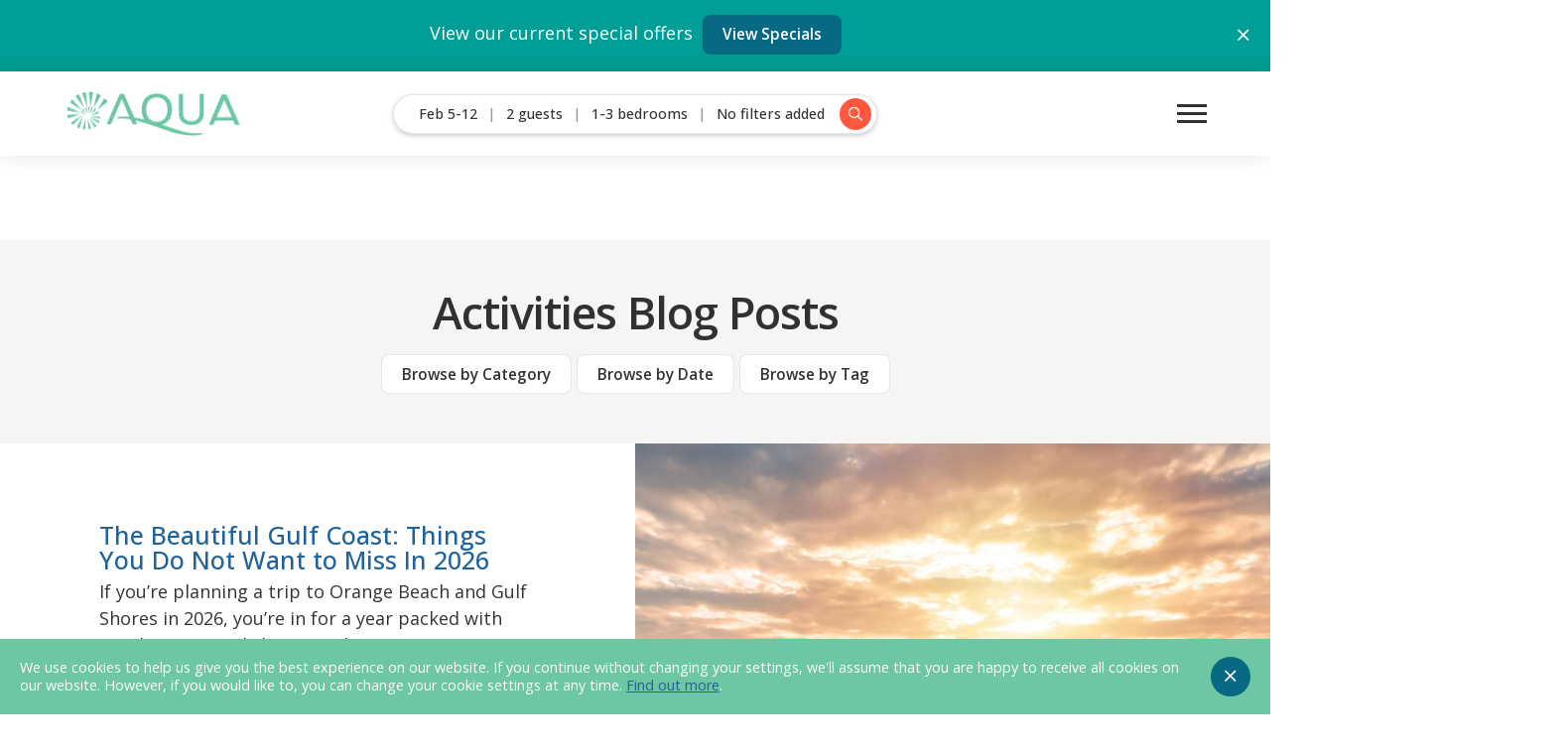

--- FILE ---
content_type: text/html; charset=utf-8
request_url: https://aqua-gulf.com/blog/category/activities/
body_size: 18421
content:


<!DOCTYPE HTML>

<html lang="en-us">

<head id="Head"><title>
	Blog - 
</title><meta name="viewport" content="width=device-width, user-scalable=no" /><link href="/images/favicon.png" rel="shortcut icon" type="image/png" /><link href="//fonts.googleapis.com/css?family=Open+Sans:200,300,400,500,600,700,900|Dancing+Script:400,600&amp;subset=latin&amp;display=swap" rel="stylesheet" type="text/css" /><link href="/bundled/styles.min.css?v=251119.145740" rel="stylesheet" type="text/css" /><script>
							(function(w,d,s,l,i){w[l]=w[l]||[];w[l].push({'gtm.start': new Date().getTime(),event:'gtm.js'});
							var f = d.getElementsByTagName(s)[0], j = d.createElement(s), dl = l != 'dataLayer'?'&l='+l:'';j.async=true;j.src=
							'https://www.googletagmanager.com/gtm.js?id='+i+dl;f.parentNode.insertBefore(j,f);
							})(window,document,'script','dataLayer','GTM-KD7KFCX');window.dataLayer = window.dataLayer || [];function gtag(){dataLayer.push(arguments);}</script><script>!function(f, b, e, v, n, t, s){if(f.fbq)return;n=f.fbq=function(){n.callMethod?n.callMethod.apply(n, arguments) : n.queue.push(arguments)};if(!f._fbq)f._fbq=n;n.push = n;n.loaded=!0;n.version='2.0';n.queue=[];t=b.createElement(e);t.async=!0;t.src = v;s=b.getElementsByTagName(e)[0];s.parentNode.insertBefore(t,s)}(window,document,'script','https://connect.facebook.net/en_US/fbevents.js');fbq('init', '636718265095776');fbq('track', 'PageView');</script><script src="https://kit.fontawesome.com/770358245e.js"></script>
<meta name="Description" /><meta name="og:title" content="Blog" /><meta name="og:url" content="https://aqua-gulf.com/blog/category/activities/" /><meta name="og:type" content="website" /></head>

<body>

	<form method="post" action="./" id="DefaultMaster">
<div class="aspNetHidden">



</div>

<script type="text/javascript">
//<![CDATA[
var theForm = document.forms['DefaultMaster'];
if (!theForm) {
    theForm = document.DefaultMaster;
}
function __doPostBack(eventTarget, eventArgument) {
    if (!theForm.onsubmit || (theForm.onsubmit() != false)) {
        theForm.__EVENTTARGET.value = eventTarget;
        theForm.__EVENTARGUMENT.value = eventArgument;
        theForm.submit();
    }
}
//]]>
</script>


<script src="/WebResource.axd?d=W5BZ3FlDgZQ1w_zJIkW1XNkjIwBLm7UCL6OQf9f8aUh1yZdq12_5cDS-_fK9TGJV16YqW0Lpnj-Y5fs1u9jcz7nTZRLMr_Nx_8POK3JB-W41&amp;t=638901346312636832" type="text/javascript"></script>


<script src="/ScriptResource.axd?d=u56Q7Qkj_Vl0aeEWVpXslO8pnTjatB0C4Zo1ow--Gd9yLUqgweRVIlNjAw15gaFxqOMNTVoLv3B_hh3YBYQlwcm2u8-SdRXR5fa_cxYLcwQ2C20P4HqG60oZ7h8ys6wZdrJVE8FkGzqUmOk4SURI9jIhc6DGLTlP2flem0QTPcc1&amp;t=345ad968" type="text/javascript"></script>
<script src="/ScriptResource.axd?d=gj_5Dzbqlhh4MRSaIjaDLvkWeIh94LD35l38LLwHPbNpYaV97IFo2HAEGuIFDvZpCR0niBqzFIv2eiHd2KGX1rrx3JzRfZaCeZpss-BJPZaL87cIIicJ2d0Apl7ylG-bPGI_JmIhT9v6Brh7bu1J7lzCN3xR4WxZiL2CgBqcP9n1Nu5EMv9azZX4ujt-z2l30&amp;t=345ad968" type="text/javascript"></script>

		<script type="text/javascript">
//<![CDATA[
Sys.WebForms.PageRequestManager._initialize('ctl00$MasterScriptManager', 'DefaultMaster', ['tctl00$Login$LoginUpdatePanel','Login_LoginUpdatePanel','tctl00$RegisterControl$ctl00','RegisterControl_ctl00'], [], [], 90, 'ctl00');
//]]>
</script>


		<script src="/bundled/scripts.min.js"></script>

		

		<div id="SiteAlertPanel" class="site-alert">
	
			<div class="close" onclick="$('.site-alert').removeClass('active')"></div>
			<p>View our current special offers&nbsp; <a class="button" href="https://www.aqua-gulf.com/specials" aria-invalid="true">View Specials</a></p>
		
</div>

		<header id="window-top">

			<a class="logo" href="https://www.aqua-gulf.com/" title="Aronov"></a>

			<nav class="nav" id="nav">
				<div class="nav-menu-icon">
					<span class="icon"></span>
				</div>
				<ul><li><a href="/resort" title="Resort">Resort</a><ul class="sub-nav"><li><a href="/specials" title="">Specials</a></li><li><a href="/benefits" title="">Condo Benefits</a></li><li><a href="/pages/cleaning-procedures" title="">Cleaning Procedures</a></li></ul class="sub-nav"></li><li><a href="/rentals/all" title="All Rentals">All Rentals</a><ul class="sub-nav"><li><a href="/search?Bedrooms=1" title="">1+ Bedrooms</a></li><li><a href="/search?Bedrooms=2" title="">2+ Bedrooms</a></li><li><a href="/search?Bedrooms=3" title="">3+ Bedrooms</a></li></ul class="sub-nav"></li><li><a href="/guide" title="Area Guide">Area Guide</a><ul class="sub-nav"><li><a href="/guide/events" title="">Local Events</a></li><li><a href="/map" title="">Guide Map</a></li></ul class="sub-nav"></li><li><a href="/about" title="About Us">About Us</a></li><li><a href="/management" title="Property Management">Property Management</a><ul class="sub-nav"><li><a href="/pages/resort-management" title="">Resort Management</a></li></ul class="sub-nav"></li><li><a href="/blog" title="Blog">Blog</a></li><li><a href="tel:8666359333" title="(866) 635-9333">(866) 635-9333</a></li><li><a href="/guests" title=""><span class="far fa-user fa-fw"></span></a></li></ul>
			</nav>

			<div id="RentalSearch_SearchPanel" class="rental-search" onkeypress="javascript:return WebForm_FireDefaultButton(event, &#39;RentalSearch_SearchButton&#39;)">
	

	<div class="search-overview">

		<div class="overview-filter overview-dates">
		</div>

		<div class="overview-filter overview-guests">
		</div>

		<div class="overview-filter overview-bedrooms">
		</div>

		<div class="overview-filter overview-more">
		</div>

		<div class="search-button"></div>

	</div>

	<div class="search-filters">

		<div class="main-filters">

			

			

			<div id="RentalSearch_ArrivalCol" class="filter arrival">
		

				<div class="arrival-group">
					<input type="hidden" name="ctl00$RentalSearch$ArrivalHidden" id="RentalSearch_ArrivalHidden" value="2/5/2026 - 2/12/2026" />
					<input type="hidden" name="ctl00$RentalSearch$OverviewArrivalHidden" id="RentalSearch_OverviewArrivalHidden" />
					


<script src="/scripts/calendar.js?v=1.0"></script>

<div id="RentalSearch_ArrivalDepartureInput" class="arrival-departure-input">
	<label for="RentalSearch_Calendar_ArrivalPrettyText">Check in/out</label>
	<input name="ctl00$RentalSearch$Calendar$ArrivalPrettyText" type="text" value="Feb 5-12" readonly="readonly" id="RentalSearch_Calendar_ArrivalPrettyText" placeholder="Check in/out" />
</div>
<input type="hidden" name="ctl00$RentalSearch$Calendar$StayRangeHidden" id="StayRangeHidden" value="02/05/2026 - 02/12/2026" />
<input type="hidden" name="ctl00$RentalSearch$Calendar$CalendarCellsHidden" id="CalendarCellsHidden" value="5;12" />
<input type="hidden" name="ctl00$RentalSearch$Calendar$FlexibleHidden" id="FlexibleHidden" value="0" />

<div id="RentalSearch_calendars" class="rental-calendar calendar-hide"></div>
<p id="RentalSearch_message" class="small alert dn info no-margins top-margined"></p>
<div id="RentalSearch_charges" class="charges"></div>
<div id="RentalSearch_book-button" class="button button-big button-cta dn" data-loading="true">
	Get Quote
</div>

<script>

	var objectsArray = [
		['arrivalText','RentalSearch_Calendar_ArrivalPrettyText'],
		['arrivalHiddenText', 'CalendarCellsHidden'],
		['stayRangeId', 'StayRangeHidden'],
		['flexibleId', 'FlexibleHidden'],
		['rentalId', '0'],
		['bookedDates', ''],
		['autoQuote', 'False'],
		['guestLoggedIn', 'false'],
		['nightlyRate', {}],
		['displayNightlyRate','False']
	];

	InitializeCalendar("RentalSearch", objectsArray, 1)

</script>

				</div>

			
	</div>

			<div id="RentalSearch_GuestCol" class="filter guests">
		

				<label for="RentalSearch_GuestText">Guests</label>
				<input name="ctl00$RentalSearch$GuestText" type="text" readonly="readonly" id="RentalSearch_GuestText" autocomplete="off" />
				<input type="hidden" name="ctl00$RentalSearch$OverviewGuestHidden" id="RentalSearch_OverviewGuestHidden" />

				<div class="filter-modal">
					<h4>Select your guests</h4>
					<div class="grid grid-8 grid-padded-less">
						<div class="col col1-5 vertical-centered">
							Adults
						</div>
						<div class="col col6-8 ar">
							<div class="counter">
								<span class="minus"></span>
								<input name="ctl00$RentalSearch$AdultText" type="text" value="2" id="RentalSearch_AdultText" disabled="disabled" class="aspNetDisabled" autocomplete="off" />
								<input type="hidden" name="ctl00$RentalSearch$AdultHidden" id="RentalSearch_AdultHidden" />
								<span class="plus"></span>
							</div>
						</div>
						<div class="col col1-5 vertical-centered">
							Children
						</div>
						<div class="col col6-8 ar">
							<div class="counter">
								<span class="minus"></span>
								<input name="ctl00$RentalSearch$ChildrenText" type="text" value="0" id="RentalSearch_ChildrenText" disabled="disabled" class="aspNetDisabled" autocomplete="off" />
								<input type="hidden" name="ctl00$RentalSearch$ChildrenHidden" id="RentalSearch_ChildrenHidden" />
								<span class="plus"></span>
							</div>
						</div>
					</div>
				</div>

			
	</div>

			<div id="RentalSearch_BedroomCol" class="filter bedrooms">
		

				<label for="RentalSearch_BedroomText">Bedrooms</label>
				<input name="ctl00$RentalSearch$BedroomText" type="text" value="1 Bedroom" readonly="readonly" id="RentalSearch_BedroomText" autocomplete="off" />

				<div class="filter-modal">
					<h4>Select your bedrooms</h4>
					<div class="grid grid-8 grid-padded-less">
						<div class="col col1-5 vertical-centered">
							Min Bedrooms
						</div>
						<div class="col col6-8 ar">
							<div class="counter">
								<span class="minus"></span>
								<input name="ctl00$RentalSearch$MinBedroomText" type="text" value="1" id="RentalSearch_MinBedroomText" disabled="disabled" class="aspNetDisabled" autocomplete="off" />
								<input type="hidden" name="ctl00$RentalSearch$MinBedroomHidden" id="RentalSearch_MinBedroomHidden" />
								<span class="plus"></span>
							</div>
						</div>
						<div class="col col1-5 vertical-centered">
							Max Bedrooms
						</div>
						<div class="col col6-8 ar">
							<div class="counter">
								<span class="minus"></span>
								<input name="ctl00$RentalSearch$MaxBedroomText" type="text" value="3" id="RentalSearch_MaxBedroomText" disabled="disabled" class="aspNetDisabled" autocomplete="off" />
								<input type="hidden" name="ctl00$RentalSearch$MaxBedroomHidden" id="RentalSearch_MaxBedroomHidden" />
								<span class="plus"></span>
							</div>
						</div>
					</div>
				</div>

			
	</div>

			

			<div id="RentalSearch_MoreCol" class="filter more-filters">
		

				<label for="RentalSearch_MoreText">Filters</label>
				<input name="ctl00$RentalSearch$MoreText" type="text" value="No filters added" readonly="readonly" id="RentalSearch_MoreText" autocomplete="off" />
				<input type="hidden" name="ctl00$RentalSearch$OverviewMoreHidden" id="RentalSearch_OverviewMoreHidden" />

			
	</div>

			<a id="RentalSearch_SearchButton" class="search-button" data-loading="true" href="javascript:__doPostBack(&#39;ctl00$RentalSearch$SearchButton&#39;,&#39;&#39;)"></a>

		</div>

		<div class="extra-filters viewbox compact">

			<h4>Additional filters</h4>

			

					<div class="filter-sections">

				

					<div class="filter-section">

						<input type="hidden" name="ctl00$RentalSearch$FilterList$ctl01$FeatureIdField" id="RentalSearch_FilterList_FeatureIdField_0" value="338" />
						<h5>Balcony</h5>

						
								<label class="checkbox bottom-margined-less">
									Balcony
									<input name="ctl00$RentalSearch$FilterList$ctl01$FeatureList$ctl00$FeatureCheck" type="checkbox" id="RentalSearch_FilterList_FeatureList_0_FeatureCheck_0" value="Balcony" grouping="Balcony" />
									<span class="check-mark"></span>
								</label>
							

					</div>

				

					</div>

				

		</div>

	</div>


</div>
			
<script>

	function handleGuestCounter() {

		var input = $("#RentalSearch_GuestText")
		var inputAdult = $("#RentalSearch_AdultText")
		var hiddenAdult = $("#RentalSearch_AdultHidden")
		var inputChildren = $("#RentalSearch_ChildrenText")
		var hiddenChildren = $("#RentalSearch_ChildrenHidden")
		var adultCount = parseInt(inputAdult.val())
		var childrenCount = parseInt(inputChildren.val())

		if (adultCount < 1) {
			adultCount = 1
		}

		inputAdult.val(adultCount)
		hiddenAdult.val(adultCount)
		inputChildren.val(childrenCount)
		hiddenChildren.val(childrenCount)
		input.val(pluralText(adultCount + childrenCount, "guest"))
		$(".overview-guests").html(input.val());
	}

	function handleBedroomCounter() {

		var input = $("#RentalSearch_BedroomText")
		var minInput = $("#RentalSearch_MinBedroomText")
		var minHidden = $("#RentalSearch_MinBedroomHidden")
		var maxInput = $("#RentalSearch_MaxBedroomText")
		var maxHidden = $("#RentalSearch_MaxBedroomHidden")
		var minValue = parseInt(minInput.val())
		var maxValue = parseInt(maxInput.val())

		if (maxValue < 1) {
			maxValue = 1
		}
		else if (maxValue < minValue) {
			minValue = maxValue
		}

		minInput.val(minValue)
		minHidden.val(minValue)
		maxInput.val(maxValue)
		maxHidden.val(maxValue)

		var display

		if (minValue === 0 && maxValue === 3) {
			display = "bedrooms"
		}
		else if (maxValue > minValue) {
			display = minValue + "-" + maxValue + " bedrooms"
		}
		else if (maxValue === minValue) {
			display = pluralText(minValue, "bedroom")
		}

		input.val(display)
		$(".overview-bedrooms").html(input.val());
	}

	function handlePriceCounter() {

		var hidden = $("#RentalSearch_PriceHidden")
		var input = $("#RentalSearch_PriceText")
		var label = $("#max-price")
		var maxInput = $("#RentalSearch_MaxPriceRange")
		var maxValue = parseInt(maxInput.val())

		if (maxValue < 1) {
			maxValue = 1
		}

		maxInput.val(maxValue)

		var display

		if (maxValue === 2000000) {
			display = "Price"
		}
		else {
			display = "Up to $" + groupByK(maxValue)
		}

		hidden.val(maxValue)
		input.val(display)
		label.text(display)

	}

	function handleChecklistSelection(inputId) {

		var input = $("#" + inputId)
		var container = input.parent().find(".filter-modal")
		var label = input.data("label")
		var count = 0
		var display

		container.find("input[type='checkbox']").each(function () {
			if ($(this).prop("checked")) {
				count += 1
				display = $(this).val()
			}
		});

		if (count > 1) {
			display = label + "s: " + count
		}
		else if (count === 0) {
			display = label
		}

		input.val(display)

	}

	function getOverview() {

		$(".overview-dates").html($("#RentalSearch_Calendar_ArrivalPrettyText").val())
		$(".overview-guests").html($("#RentalSearch_GuestText").val())
		$(".overview-bedrooms").html($("#RentalSearch_BedroomText").val())
		$(".overview-more").html($("#RentalSearch_MoreText").val())

	}

	function getFilterCount() {

		var selectedFilterCount = 0

		$(".extra-filters input[type='checkbox']").each(function () {
			if ($(this).prop("checked")) {
				selectedFilterCount += 1
			}
		})

		var filterText = "No filters added"

		if (selectedFilterCount === 1) {
			filterText = "1 filter added"
		}
		else if (selectedFilterCount > 1) {
			filterText = selectedFilterCount + " filters added"
		}

		$("#RentalSearch_MoreText").val(filterText)
		$(".overview-more").html($("#RentalSearch_MoreText").val())
	}

	$(".extra-filters input[type='checkbox']").change(function () {
		getFilterCount()
	})

	$(".search-overview").click(function () {
		handleSearchBarDisplay()
		event.stopPropagation()
	})

	$(".datepicker, .search-filters, .extra-filters").click(function () {
		event.stopPropagation()
	})

	$(".more-filters, .extra-filters h4").click(function () {
		$(".extra-filters").slideToggle(400, "easeOutQuint")
		$(".more-filters").toggleClass("inactive")
	})

	$(".filter .counter span.minus").click(function () {
		counterTick($(this), -1)
	})

	$(".filter.guests .counter span.plus").click(function () {
		counterTick($(this), 1, 0, 8)
	})

	$(".filter.bedrooms .counter span.plus").click(function () {
		counterTick($(this), 1, 0, 3)
	})

	$(".filter").click(function () {
		$(".filter .filter-modal").removeClass("active")
		if (!$(this).find("filter-modal").hasClass("active")) {
			$(this).find(".filter-modal").addClass("active")
		}
	})

	$(".filter-modal h4").click(function () {
		$(this).parent().removeClass("active")
		event.stopPropagation()
	})

	function hideSearchBar() {
		$(".filter .filter-modal").removeClass("active")
		$(".extra-filters").removeClass("active")
		$(".search-filters").removeClass("active")
		$(".search-overview").removeClass("inactive")
		$("header.has-hero").addClass("transparent-bg")
	}

	function showSearchBar() {
		$("header.has-hero").removeClass("transparent-bg")
		$(".search-overview").addClass("inactive")
		$(".search-filters").addClass("active")
	}

	function handleSearchBarDisplay() {
		if ($(".search-overview").hasClass("inactive")) {
			hideSearchBar()
		}
		else {
			showSearchBar()
		}
	}

	$("body").click(function () {
		hideSearchBar()
	})

	$("#RentalSearch_GuestCol .counter span").click(function () {
		handleGuestCounter()
	})

	$("#RentalSearch_BedroomCol .counter span").click(function () {
		handleBedroomCounter()
	})

	$("#RentalSearch_PriceCol .counter span").click(function () {
		handlePriceCounter()
	})

	$("#RentalSearch_CityCol .filter-modal input").change(function () {
		handleChecklistSelection("RentalSearch_CityText")
	})

	$("#RentalSearch_PriceCol input[type='range']").on("input", function () {
		handlePriceCounter()
	})

	$(document).ready(function () {
		getFilterCount()
		handleGuestCounter()
		handleBedroomCounter()
		handlePriceCounter()
		handleChecklistSelection("RentalSearch_CityText")
		getOverview()
	})

	

</script>

		</header>

		<div class="content-container">

			

	<div class="viewbox alternating normal ac">

		

		<h1>Activities Blog Posts</h1>

		<a class="button tab" href="#category">Browse by Category</a>
		<a class="button tab" href="#date">Browse by Date</a>
		<a class="button tab" href="#tag">Browse by Tag</a>

	</div>

	

		<div class="alternating blog-list">

	

		<div class="section-block">

			<img data-src="https://media.scurto.net/2050/media/351244-couple-walking-into-2026-small-B.jpg" alt="351244 Couple Walking Into 2026 Small B" class="lazy-load-custom" />

			<div class="block-content tight lazy-load-slide-up">

				<h3>
					<a href="/blog/2025/12/the-beautiful-gulf-coast-things-you-do-not-want-to-miss-in-2026" title="The Beautiful Gulf Coast: Things You Do Not Want to Miss In 2026">
						The Beautiful Gulf Coast: Things You Do Not Want to Miss In 2026
					</a>
				</h3>

				<p>

					If&nbsp;you&rsquo;re&nbsp;planning a trip to Orange Beach and Gulf Shores in 2026,&nbsp;you&rsquo;re&nbsp;in for a year packed with sunshine, coastal charm, and experiences you truly&nbsp;don&rsquo;t&nbsp;want to miss. Whether&nbsp;you&rsquo;re&nbsp;traveling with family, friends, or flying solo, these spots will help you make the most of your time

					<a href="/blog/2025/12/the-beautiful-gulf-coast-things-you-do-not-want-to-miss-in-2026" title="Read More">
						<em>Continue reading</em>
					</a>

				</p>

				<p>
					<em>
						Published on Friday, December 5, 2025
					</em>
				</p>

			</div>

		</div>

	

		<div class="section-block">

			<img data-src="https://media.scurto.net/2050/media/300449-rainy-days-B.jpg" alt="300449 Rainy Days B" class="lazy-load-custom" />

			<div class="block-content tight lazy-load-slide-up">

				<h3>
					<a href="/blog/2025/4/rainy-days-along-the-gulf-coast-making-the-most-of-your-vacation" title="Rainy Days Along the Gulf Coast: Making the Most of Your Vacation">
						Rainy Days Along the Gulf Coast: Making the Most of Your Vacation
					</a>
				</h3>

				<p>

					The Gulf Coast is&nbsp;renowned for its sunny skies and pristine coastline. However, when a rainy day rolls in, it can feel like a damper on your beachside vacation plans. There's no need to let a little rain spoil your fun. Here&rsquo;s a few of our favorite things to do along the Gulf Coast on those wet and drizzly days.  &nbsp;  
 
 
  Start your rainy-

					<a href="/blog/2025/4/rainy-days-along-the-gulf-coast-making-the-most-of-your-vacation" title="Read More">
						<em>Continue reading</em>
					</a>

				</p>

				<p>
					<em>
						Published on Saturday, April 5, 2025
					</em>
				</p>

			</div>

		</div>

	

		<div class="section-block">

			<img data-src="https://media.scurto.net/2050/media/282267-festivals-on-the-beach-B.jpg" alt="282267 Festivals On The Beach B" class="lazy-load-custom" />

			<div class="block-content tight lazy-load-slide-up">

				<h3>
					<a href="/blog/2025/1/the-mustsee-2025-events-along-the-gulf-coast" title="The Must-See 2025 Events Along the Gulf Coast">
						The Must-See 2025 Events Along the Gulf Coast
					</a>
				</h3>

				<p>

					The Gulf Coast is a hidden gem that offers more than just stunning coastlines and warm weather. As we look ahead to 2025, this vibrant destination is gearing up to host an array of exciting events that cater to every type of traveler. Whether you're vacationing solo, enjoying a romantic getaway with your partner, or treating the entire family to some

					<a href="/blog/2025/1/the-mustsee-2025-events-along-the-gulf-coast" title="Read More">
						<em>Continue reading</em>
					</a>

				</p>

				<p>
					<em>
						Published on Sunday, January 5, 2025
					</em>
				</p>

			</div>

		</div>

	

		<div class="section-block">

			<img data-src="https://media.scurto.net/2050/media/202018-rainy-days-on-the-emerald-coast-B.jpg" alt="202018 Rainy Days On The Emerald Coast B" class="lazy-load-custom" />

			<div class="block-content tight lazy-load-slide-up">

				<h3>
					<a href="/blog/2024/3/rain-rain-go-away-what-to-do-on-a-rainy-day-along-the-gulf-coast" title="Rain, Rain, Go Away: What to Do on a Rainy Day Along the Gulf Coast">
						Rain, Rain, Go Away: What to Do on a Rainy Day Along the Gulf Coast
					</a>
				</h3>

				<p>

					There's no denying it. Rain on vacation can be a bummer. But not to fret! There are still plenty of things to do along the Gulf Coast when the skies are gray. If you're on a beach vacation and Mother Nature forces you to take a break from the sun, explore some of our favorite things to do on a rainy day! 
 Visit a museum: Why not take advantage of the

					<a href="/blog/2024/3/rain-rain-go-away-what-to-do-on-a-rainy-day-along-the-gulf-coast" title="Read More">
						<em>Continue reading</em>
					</a>

				</p>

				<p>
					<em>
						Published on Saturday, March 30, 2024
					</em>
				</p>

			</div>

		</div>

	

		<div class="section-block">

			<img data-src="https://media.scurto.net/2050/media/37645-festivals-along-the-emerald-coast-B.jpg" alt="37645 Festivals Along The Emerald Coast B" class="lazy-load-custom" />

			<div class="block-content tight lazy-load-slide-up">

				<h3>
					<a href="/blog/2023/2/things-you-dont-want-to-miss-in-2023-along-the-emerald-coast" title="Things You Don'T Want to Miss In 2023 Along the Emerald Coast">
						Things You Don'T Want to Miss In 2023 Along the Emerald Coast
					</a>
				</h3>

				<p>

					The Emerald Coast is home to some of the most beautiful beaches in the world. From Gulf Shores, Alabama to Destin, Florida, this stretch of coastline has something for everyone looking for an extraordinary vacation experience. Let&rsquo;s explore our favorite festivals along the Emerald Coast in 2023 to see why this area should be at the top of your

					<a href="/blog/2023/2/things-you-dont-want-to-miss-in-2023-along-the-emerald-coast" title="Read More">
						<em>Continue reading</em>
					</a>

				</p>

				<p>
					<em>
						Published on Sunday, February 26, 2023
					</em>
				</p>

			</div>

		</div>

	

		</div>

	

	<div id="MainContainer_CategoryPanel" class="viewbox alternating normal ac">
	

		<h2 id="category">Browse by Category</h2>

		

		<div class="flex quarters">

	

		<div class="flex-col padded">
			<div class="card fixed-image">

				<a href="/blog/category/activities" title="Activities">
					<img data-src="https://media.scurto.net/2050/media/37645-festivals-along-the-emerald-coast-S.jpg" alt="37645 Festivals Along The Emerald Coast S" class="lazy-load" />
				</a>

				<div class="padded al">

					<h3>
						<a href="/blog/category/activities" title="Activities">
							Activities
						</a>
					</h3>

				</div>

			</div>
		</div>

	

		<div class="flex-col padded">
			<div class="card fixed-image">

				<a href="/blog/category/featured-trips" title="Featured Trips">
					<img data-src="https://media.scurto.net/2050/media/37606-emerald-coast-beach-S.jpg" alt="37606 Emerald Coast Beach S" class="lazy-load" />
				</a>

				<div class="padded al">

					<h3>
						<a href="/blog/category/featured-trips" title="Featured Trips">
							Featured Trips
						</a>
					</h3>

				</div>

			</div>
		</div>

	

		<div class="flex-col padded">
			<div class="card fixed-image">

				<a href="/blog/category/food-and-drink" title="Food and Drink">
					<img data-src="https://media.scurto.net/2050/media/191395-foodies-of-the-gulf-coast-S.jpg" alt="191395 Foodies Of The Gulf Coast S" class="lazy-load" />
				</a>

				<div class="padded al">

					<h3>
						<a href="/blog/category/food-and-drink" title="Food and Drink">
							Food &amp; Drink
						</a>
					</h3>

				</div>

			</div>
		</div>

	

		<div class="flex-col padded">
			<div class="card fixed-image">

				<a href="/blog/category/health-wellness" title="Health & Wellness">
					<img data-src="https://media.scurto.net/2050/media/115392-relaxing-on-the-beach-S.jpg" alt="115392 Relaxing On The Beach S" class="lazy-load" />
				</a>

				<div class="padded al">

					<h3>
						<a href="/blog/category/health-wellness" title="Health & Wellness">
							Health & Wellness
						</a>
					</h3>

				</div>

			</div>
		</div>

	

		<div class="flex-col padded">
			<div class="card fixed-image">

				<a href="/blog/category/holidays" title="Holidays">
					<img data-src="https://media.scurto.net/2050/media/128149-istock1341256951-S.jpg" alt="128149 Istock1341256951 S" class="lazy-load" />
				</a>

				<div class="padded al">

					<h3>
						<a href="/blog/category/holidays" title="Holidays">
							Holidays
						</a>
					</h3>

				</div>

			</div>
		</div>

	

		<div class="flex-col padded">
			<div class="card fixed-image">

				<a href="/blog/category/panama-city-beach-condos" title="Panama City Beach Condos">
					<img data-src="https://media.scurto.net/2050/media/2177-aqua-panama-city-beach-condo-S.jpg" alt="2177 Aqua Panama City Beach Condo S" class="lazy-load" />
				</a>

				<div class="padded al">

					<h3>
						<a href="/blog/category/panama-city-beach-condos" title="Panama City Beach Condos">
							Panama City Beach Condos
						</a>
					</h3>

				</div>

			</div>
		</div>

	

		<div class="flex-col padded">
			<div class="card fixed-image">

				<a href="/blog/category/panama-city-beach-holidays" title="Panama City Beach Holidays">
					<img data-src="https://media.scurto.net/2050/media/2176-nye-on-the-beach-S.jpg" alt="2176 Nye On The Beach S" class="lazy-load" />
				</a>

				<div class="padded al">

					<h3>
						<a href="/blog/category/panama-city-beach-holidays" title="Panama City Beach Holidays">
							Panama City Beach Holidays
						</a>
					</h3>

				</div>

			</div>
		</div>

	

		<div class="flex-col padded">
			<div class="card fixed-image">

				<a href="/blog/category/panama-city-beach-things-to-do" title="Panama City Beach Things to Do">
					<img data-src="https://media.scurto.net/2050/media/2178-dolphin1679468_1920-S.jpg" alt="2178 Dolphin1679468_1920 S" class="lazy-load" />
				</a>

				<div class="padded al">

					<h3>
						<a href="/blog/category/panama-city-beach-things-to-do" title="Panama City Beach Things to Do">
							Panama City Beach Things to Do
						</a>
					</h3>

				</div>

			</div>
		</div>

	

		<div class="flex-col padded">
			<div class="card fixed-image">

				<a href="/blog/category/panama-city-beach-trip-planning" title="Panama City Beach Trip Planning">
					<img data-src="https://media.scurto.net/2050/media/2175-family-on-beach-vacation-S.jpg" alt="2175 Family On Beach Vacation S" class="lazy-load" />
				</a>

				<div class="padded al">

					<h3>
						<a href="/blog/category/panama-city-beach-trip-planning" title="Panama City Beach Trip Planning">
							Panama City Beach Trip Planning
						</a>
					</h3>

				</div>

			</div>
		</div>

	

		<div class="flex-col padded">
			<div class="card fixed-image">

				<a href="/blog/category/seasonal" title="Seasonal">
					<img data-src="https://media.scurto.net/2050/media/307434-couple-in-hammock-on-the-beach-S.jpg" alt="307434 Couple In Hammock On The Beach S" class="lazy-load" />
				</a>

				<div class="padded al">

					<h3>
						<a href="/blog/category/seasonal" title="Seasonal">
							Seasonal
						</a>
					</h3>

				</div>

			</div>
		</div>

	

		<div class="flex-col padded">
			<div class="card fixed-image">

				<a href="/blog/category/tips-tricks" title="Tips & Tricks">
					<img data-src="https://media.scurto.net/2050/media/79086-budgeting-for-a-vacation-on-the-emerald-coast-S.jpg" alt="79086 Budgeting For A Vacation On The Emerald Coast S" class="lazy-load" />
				</a>

				<div class="padded al">

					<h3>
						<a href="/blog/category/tips-tricks" title="Tips & Tricks">
							Tips & Tricks
						</a>
					</h3>

				</div>

			</div>
		</div>

	

		</div>

	

	
</div>

	<div class="viewbox alternating normal ac">

		<h2 id="date">Browse by Date</h2>

		

				<ul class="no-bullets no-margins flex quarters">

			

				<li>

					<a href="/blog/2026/1" title="1 2026 Blogs">
						January 2026
					</a>

					<span>
						1
					</span>

				</li>
		
			

				<li>

					<a href="/blog/2025/12" title="12 2025 Blogs">
						December 2025
					</a>

					<span>
						1
					</span>

				</li>
		
			

				<li>

					<a href="/blog/2025/11" title="11 2025 Blogs">
						November 2025
					</a>

					<span>
						1
					</span>

				</li>
		
			

				<li>

					<a href="/blog/2025/10" title="10 2025 Blogs">
						October 2025
					</a>

					<span>
						1
					</span>

				</li>
		
			

				<li>

					<a href="/blog/2025/9" title="9 2025 Blogs">
						September 2025
					</a>

					<span>
						1
					</span>

				</li>
		
			

				<li>

					<a href="/blog/2025/8" title="8 2025 Blogs">
						August 2025
					</a>

					<span>
						1
					</span>

				</li>
		
			

				<li>

					<a href="/blog/2025/7" title="7 2025 Blogs">
						July 2025
					</a>

					<span>
						1
					</span>

				</li>
		
			

				<li>

					<a href="/blog/2025/6" title="6 2025 Blogs">
						June 2025
					</a>

					<span>
						1
					</span>

				</li>
		
			

				<li>

					<a href="/blog/2025/5" title="5 2025 Blogs">
						May 2025
					</a>

					<span>
						1
					</span>

				</li>
		
			

				<li>

					<a href="/blog/2025/4" title="4 2025 Blogs">
						April 2025
					</a>

					<span>
						1
					</span>

				</li>
		
			

				<li>

					<a href="/blog/2025/3" title="3 2025 Blogs">
						March 2025
					</a>

					<span>
						1
					</span>

				</li>
		
			

				<li>

					<a href="/blog/2025/2" title="2 2025 Blogs">
						February 2025
					</a>

					<span>
						1
					</span>

				</li>
		
			

				<li>

					<a href="/blog/2025/1" title="1 2025 Blogs">
						January 2025
					</a>

					<span>
						1
					</span>

				</li>
		
			

				<li>

					<a href="/blog/2024/12" title="12 2024 Blogs">
						December 2024
					</a>

					<span>
						1
					</span>

				</li>
		
			

				<li>

					<a href="/blog/2024/11" title="11 2024 Blogs">
						November 2024
					</a>

					<span>
						1
					</span>

				</li>
		
			

				<li>

					<a href="/blog/2024/10" title="10 2024 Blogs">
						October 2024
					</a>

					<span>
						1
					</span>

				</li>
		
			

				<li>

					<a href="/blog/2024/9" title="9 2024 Blogs">
						September 2024
					</a>

					<span>
						1
					</span>

				</li>
		
			

				<li>

					<a href="/blog/2024/8" title="8 2024 Blogs">
						August 2024
					</a>

					<span>
						1
					</span>

				</li>
		
			

				<li>

					<a href="/blog/2024/7" title="7 2024 Blogs">
						July 2024
					</a>

					<span>
						1
					</span>

				</li>
		
			

				<li>

					<a href="/blog/2024/5" title="5 2024 Blogs">
						May 2024
					</a>

					<span>
						1
					</span>

				</li>
		
			

				<li>

					<a href="/blog/2024/3" title="3 2024 Blogs">
						March 2024
					</a>

					<span>
						2
					</span>

				</li>
		
			

				<li>

					<a href="/blog/2024/2" title="2 2024 Blogs">
						February 2024
					</a>

					<span>
						1
					</span>

				</li>
		
			

				<li>

					<a href="/blog/2024/1" title="1 2024 Blogs">
						January 2024
					</a>

					<span>
						1
					</span>

				</li>
		
			

				<li>

					<a href="/blog/2023/11" title="11 2023 Blogs">
						November 2023
					</a>

					<span>
						1
					</span>

				</li>
		
			

				<li>

					<a href="/blog/2023/10" title="10 2023 Blogs">
						October 2023
					</a>

					<span>
						1
					</span>

				</li>
		
			

				<li>

					<a href="/blog/2023/9" title="9 2023 Blogs">
						September 2023
					</a>

					<span>
						1
					</span>

				</li>
		
			

				<li>

					<a href="/blog/2023/8" title="8 2023 Blogs">
						August 2023
					</a>

					<span>
						1
					</span>

				</li>
		
			

				<li>

					<a href="/blog/2023/7" title="7 2023 Blogs">
						July 2023
					</a>

					<span>
						2
					</span>

				</li>
		
			

				<li>

					<a href="/blog/2023/6" title="6 2023 Blogs">
						June 2023
					</a>

					<span>
						1
					</span>

				</li>
		
			

				<li>

					<a href="/blog/2023/2" title="2 2023 Blogs">
						February 2023
					</a>

					<span>
						1
					</span>

				</li>
		
			

				<li>

					<a href="/blog/2023/1" title="1 2023 Blogs">
						January 2023
					</a>

					<span>
						2
					</span>

				</li>
		
			

				<li>

					<a href="/blog/2022/12" title="12 2022 Blogs">
						December 2022
					</a>

					<span>
						27
					</span>

				</li>
		
			

				</ul>

			

	</div>

	<div class="viewbox alternating normal ac">

		<h2 id="tag">Browse by Tag</h2>

		

				<ul class="tags">

			

				</ul>

			

	</div>

	<script>

		$(document).ready(function () {
			smoothScroll()
		})

	</script>



			<div id="fliptoRiver"></div>

			

<div class="modal modal-small login">

	<div class="close" onclick="closeLogin()"></div>

	<div class="padded">

		<div id="Login_LoginUpdatePanel">
	

				<h2 class="small ac">
					 
					Enter email to continue
				</h2>

				

				<div id="Login_EmailPanel" class="form full-width" onkeypress="javascript:return WebForm_FireDefaultButton(event, &#39;Login_ContinueAsGuestButton&#39;)">
		

					<input type="hidden" name="ctl00$Login$TargetUrlHidden" id="Login_TargetUrlHidden" />
					<input name="ctl00$Login$EmailText" type="text" maxlength="75" id="Login_EmailText" placeholder="Email Address" />

					

					<a onclick="$(this).addClass(&#39;loading&#39;);" id="Login_ContinueAsGuestButton" class="button button-big button-cta w100p" data-loading="true" href="javascript:__doPostBack(&#39;ctl00$Login$ContinueAsGuestButton&#39;,&#39;&#39;)">Continue</a>

				
	</div>

				

				

			
</div>

	</div>

</div>

<script>
	function showLogin(targetUrl = "") {
		$("#white-out").addClass("active")
		$(".login").addClass("active")
		$("#Login_TargetUrlHidden").val(targetUrl)
	}
	function closeLogin() {
		$("#white-out").removeClass("active")
		$(".login").removeClass("active")
	}

	function trackLogin() {
		let gtmEvent = 'login'
		let gtmBody = {
			'method': 'guest'
		};
		if (typeof gtag !== 'undefined') {
			gtag('event', gtmEvent, gtmBody)
		} else {
			console.log('gtag not defined: ' + gtmEvent)
			console.log(JSON.stringify(gtmBody))
		}
	}

	function trackCreateAccount() {
		console.log('create')
		if (typeof gtag !== 'undefined') {
			gtag('event', 'sign_up')
		} else {
			console.log('gtag not defined: sign_up')
		}
		if (typeof fbq !== 'undefined') {
			fbq('track', 'CompleteRegistration');
		}
	}
</script>

			<div class="footer-container">

				<div class="quick-links">

					<h5>Quick Links</h5>

					<div class="links">

						<a href="https://www.aqua-gulf.com/" title="Home">Home</a><a href="/contact" title="Contact Us">Contact Us</a><a href="/directions" title="Directions">Directions</a><a href="/guests" title="Guest Login">Guest Login</a><a href="https://owner.escapia.com/dist/index.html#/login" title="Owner Portal">Owner Portal</a><a href="/pages/rental-policies" title="Rental Policies">Rental Policies</a><a href="tel:8666359333" title="(866) 635-9333">(866) 635-9333</a>

					</div>

				</div>

				<div class="site-search">

					<h5>Site Search</h5>

					<div id="SearchPanel" class="footer-search" onkeypress="javascript:return WebForm_FireDefaultButton(event, &#39;SearchLinkButton&#39;)">
	

						<input name="ctl00$SearchText" type="text" maxlength="35" id="SearchText" placeholder="Site Search" />
						<a id="SearchLinkButton" title="Search" href="javascript:__doPostBack(&#39;ctl00$SearchLinkButton&#39;,&#39;&#39;)">
							<i class="far fa-search"></i>
						</a>

					
</div>

				</div>

				<div class="register">

					<div id="RegisterControl_EmailPanel">
	

	<h5>Signup for Deals</h5>

	<div id="RegisterControl_ctl00">
		

			

			<div id="RegisterControl_FieldPanel" class="register-form" onkeypress="javascript:return WebForm_FireDefaultButton(event, &#39;RegisterControl_JoinButton&#39;)">
			

				<input name="ctl00$RegisterControl$EmailText" type="text" maxlength="50" id="RegisterControl_EmailText" class="register" placeholder="email address" />
				<a id="RegisterControl_JoinButton" class="button" data-loading="true" href="javascript:__doPostBack(&#39;ctl00$RegisterControl$JoinButton&#39;,&#39;&#39;)">Join</a>

			
		</div>

		
	</div>


</div>

				</div>

				<div class="copyright">				

					<div class="social">

						

								<a href="https://www.facebook.com/aquagulf" title="Facebook" target="_blank">
									<span class="fab fa-facebook"></span>
								</a>

							

								<a href="https://www.instagram.com/aquagulfresort" title="Instagram" target="_blank">
									<span class="fab fa-instagram"></span>
								</a>

							

								<a href="https://twitter.com/aquaresort" title="Twitter" target="_blank">
									<span class="fab fa-twitter"></span>
								</a>

							

								<a href="https://www.youtube.com/user/aquaresorts" title="YouTube" target="_blank">
									<span class="fab fa-youtube"></span>
								</a>

							

					</div>

					<p>
						&copy; 2026 Aronov Resort Management, Inc. · 
						15625 Front Beach Road, Panama City Beach, FL              32413 US · 
						Website design by Scurto Marketing
					</p>

				</div>

			</div>

			

		</div>

		

		<div class="modal modal-transparent ac" id="loading-modal">			
			<h3><i class="far fa-spinner fa-pulse fa-xs"></i> Loading</h3>
		</div>

		<div class="modal modal-transparent ac" id="saving-modal">			
			<h3 class="success-color"><i class="far fa-save fa-spin fa-xs"></i> Saving</h3>
		</div>

		<div class="modal modal-transparent ac" id="deleting-modal">			
			<h3 class="error-color"><i class="far fa-trash fa-spin fa-xs"></i> Removing</h3>
		</div>

		<div class="white-out" id="white-out"></div>
		<div class="black-out" id="black-out"></div>

		<div class="cookie-policy">
			We use cookies to help us give you the best experience on our website.
			<span class="no-phone">
				If you continue without changing your settings, we'll assume that you are happy to receive all cookies on our website. However, if you would like to, you can change your cookie settings at any time.
			</span>
			<a href="" title="find out more">Find out more</a>. 
			<span class="close"></span>
		</div>

		<script>

			function whiteOut() {
				$("#white-out").fadeIn(200);
			}

			function whiteOutExit() {
				$("#white-out").fadeOut(200);
			}

			function whiteOutToggle() {
				$("#white-out").toggleClass("active");
			}

			function showStatus(statusType) {
				if ($("#" + statusType.toLowerCase() + "-modal").length) {
					$("#white-out").addClass("active");
					$("#" + statusType.toLowerCase() + "-modal").addClass("active");
				}
			}

			$(document).ready(function () {

				$(".nav-menu-icon").click(function (e) {
					e.stopPropagation();
					$(".nav").toggleClass("active");
					$("#black-out").toggleClass("active");
					$(".rental-search").toggleClass("hidden");
					if (getDeviceType() === deviceType.Tablet || getDeviceType() === deviceType.Phone) {
						$(".logo").toggleClass("hidden");				
					}
				});

				$(".sub-nav").click(function (e) {
					$(this).toggleClass('sub-nav-open');
				});

				Hammer(document.getElementById("nav")).on("swiperight", function () {
					$(".nav").toggleClass('active');
					whiteOutToggle();
				});

				$(".nav-close.close").on("click", function () {
					$(".nav").removeClass("active");
					whiteOutToggle();
				});

				setLoadingState("loading");
				smoothScroll(-100, 750);

				if ($(".hero").length) {
					$("header").addClass("has-hero");
					switchTargetOnScroll("header", "has-hero", $(".hero").css("height").replace("px", ""), "", true);
				}

				

				switchTargetOnScroll("header", "scrolling", 1, "header")

			});

			var tags = ['Aqua 0111','Aqua 0208','Aqua 0210','Aqua 0302','Aqua 0306','Aqua 0307','Aqua 0309','Aqua 0406','Aqua 0411','Aqua 0502','Aqua 0503','Aqua 0504','Aqua 0506','Aqua 0507','Aqua 0510','Aqua 0602','Aqua 0610','Aqua 0611','Aqua 0708','Aqua 0709','Aqua 0806','Aqua 0904','Aqua 1001','Aqua 1008','Aqua 1009','Aqua 1105','Aqua 1106','Aqua 1401','Aqua 1402','Aqua 1409','Aqua 1501','Aqua 1502','Aqua 1506','Aqua 1507','Aqua 1510','Aqua 1602','Aqua 1609','Aqua 1703','Aqua 1708','Aqua 1711','Aqua 1801','Aqua 1802','Aqua 1904','Aqua 1905','Aqua 1908','Aqua 2110','Aqua 2111','Aqua 2201','Aqua 2206','Aqua 2207','Aqua 2208','Aqua 2211','Aqua 2304','Aqua 2305','Aqua 2306','Aqua 2307','Aqua 2308','Aqua 2310'];
			$("#SearchText").autocomplete({ source: tags, minLength: 3 });

			if (getCookie("CookiePolicy") !== "Accepted") {
				$(".cookie-policy").fadeIn(200);
				$(".cookie-policy").click(function () {
					setCookie("CookiePolicy", "Accepted", 365);
					$(this).hide();
				})
			}

			function siteAlertStatus() {
				const siteAlert = document.querySelector(".site-alert");
				if (siteAlert !== null) {
					siteAlert.classList.add("active")
				}
			}

			window.onload = () => {
				siteAlertStatus();
			}

		</script>

		<script type="application/ld+json">
{
"@context": "http://www.schema.org",
"@type": "LodgingBusiness",
"name": "Aronov",
"url": "https://www.aqua-gulf.com/",
"logo": "https://www.aqua-gulf.com//images/logo.png",
"image": "https://www.aqua-gulf.com//images/company.jpg",
"priceRange": "$$",
"telephone": "+18666359333",
"description": "Located along the sparkling shores of the Gulf of Mexico, Aqua Gulf is a 22-story Panama City Beach luxury resort with world-class amenities and expansive views.",
"openingHours": "MO,TU,WE,TH,FR,SA 8AM-6PM",
"geo": {
"@type": "GeoCoordinates",
"latitude": "0.00000",
"longitude": "0.00000"
},
"contactPoint": {
"@type": "ContactPoint",
"contactType": "Customer Service",
"telephone": "+18666359333"
},
"address": {
"@type": "PostalAddress",
"streetAddress": "3500 Eastern Boulevard",
"addressLocality": "Montgomery",
"addressRegion": "AL             ",
"postalCode": "36116",
"addressCountry": "US"
,"name": "Aronov"
}

}
</script>


	
<div class="aspNetHidden">

	<input type="hidden" name="__VIEWSTATEGENERATOR" id="__VIEWSTATEGENERATOR" value="5C9CE5AE" />
	<input type="hidden" name="__EVENTVALIDATION" id="__EVENTVALIDATION" value="/wEdAB5okOulag/ejQ8pHK6fv0m9hGfGqZlufyXzkpLKfY7Y2qInxvRt9wVEz3L4WRJ1DYduuUwIiJUnkUUhITFv9hurJrpzB2v4kSzNcZQo/[base64]/tYZmUFEHHqT2XpzA9rv4EuwfS8Z3Qt/hsSVbVMKIalnQcwKoy74MpewouhVNRMA6bB19JrWB6nMvdvSy06wzieoXCQ6di/9DqP0+vbCyKiOxFLCH8Cnb3E9XJQVcVfcUx3abw01VlGvd3nOpT0AjyoTBAjJKkqHRbYqUv3HqltsTDDRwO0qFTSbHGDloAp5ZRgHLcv3/u9o7m6MD+17sjYN6WHK3Gd9rmGa0sJgQFeIMh7rFp3NnqEIp+SEthcfNxQbd8sDfElRIBRG1jkEoLh+9W9wFO81nXLSiAVYlAoybljJ6L9f0Y/6ezqf3A0MhV/hlCjpSwsa6qfiAZTznA==" />
</div><input type="hidden" name="__VIEWSTATE" id="__VIEWSTATE" value="/[base64]/[base64]" /><input type="hidden" name="__EVENTTARGET" id="__EVENTTARGET" value="" /><input type="hidden" name="__EVENTARGUMENT" id="__EVENTARGUMENT" value="" /></form>

<script defer src="https://static.cloudflareinsights.com/beacon.min.js/vcd15cbe7772f49c399c6a5babf22c1241717689176015" integrity="sha512-ZpsOmlRQV6y907TI0dKBHq9Md29nnaEIPlkf84rnaERnq6zvWvPUqr2ft8M1aS28oN72PdrCzSjY4U6VaAw1EQ==" data-cf-beacon='{"version":"2024.11.0","token":"159a70f19b794ae1989a0c39c6fdc09e","r":1,"server_timing":{"name":{"cfCacheStatus":true,"cfEdge":true,"cfExtPri":true,"cfL4":true,"cfOrigin":true,"cfSpeedBrain":true},"location_startswith":null}}' crossorigin="anonymous"></script>
</body>
</html>


--- FILE ---
content_type: text/css
request_url: https://aqua-gulf.com/bundled/styles.min.css?v=251119.145740
body_size: 33532
content:
/*! normalize.css v8.0.1 | MIT License | github.com/necolas/normalize.css */
html{line-height:1.15;-webkit-text-size-adjust:100%}body{margin:0}main{display:block}h1{font-size:2em;margin:.67em 0}hr{box-sizing:content-box;height:0;overflow:visible}pre{font-family:monospace,monospace;font-size:1em}a{background-color:transparent}abbr[title]{border-bottom:0;text-decoration:underline;text-decoration:underline dotted}b,strong{font-weight:bolder}code,kbd,samp{font-family:monospace,monospace;font-size:1em}small{font-size:80%}sub,sup{font-size:75%;line-height:0;position:relative;vertical-align:baseline}sub{bottom:-.25em}sup{top:-.5em}img{border-style:none}button,input,optgroup,select,textarea{font-family:inherit;font-size:100%;line-height:1.15;margin:0}button,input{overflow:visible}button,select{text-transform:none}[type=button],[type=reset],[type=submit],button{-webkit-appearance:button}[type=button]::-moz-focus-inner,[type=reset]::-moz-focus-inner,[type=submit]::-moz-focus-inner,button::-moz-focus-inner{border-style:none;padding:0}[type=button]:-moz-focusring,[type=reset]:-moz-focusring,[type=submit]:-moz-focusring,button:-moz-focusring{outline:1px dotted ButtonText}fieldset{padding:.35em .75em .625em}legend{box-sizing:border-box;color:inherit;display:table;max-width:100%;padding:0;white-space:normal}progress{vertical-align:baseline}textarea{overflow:auto}[type=checkbox],[type=radio]{box-sizing:border-box;padding:0}[type=number]::-webkit-inner-spin-button,[type=number]::-webkit-outer-spin-button{height:auto}[type=search]{-webkit-appearance:textfield;outline-offset:-2px}[type=search]::-webkit-search-decoration{-webkit-appearance:none}::-webkit-file-upload-button{-webkit-appearance:button;font:inherit}details{display:block}summary{display:list-item}template{display:none}[hidden]{display:none}
/*! jQuery UI - v1.12.1 - 2016-09-14
* http://jqueryui.com
* Includes: core.css, accordion.css, autocomplete.css, menu.css, button.css, controlgroup.css, checkboxradio.css, datepicker.css, dialog.css, draggable.css, resizable.css, progressbar.css, selectable.css, selectmenu.css, slider.css, sortable.css, spinner.css, tabs.css, tooltip.css, theme.css
* Copyright jQuery Foundation and other contributors; Licensed MIT */
.ui-helper-hidden{display:none}.ui-helper-hidden-accessible{border:0;clip:rect(0 0 0 0);height:1px;margin:-1px;overflow:hidden;padding:0;position:absolute;width:1px}.ui-helper-reset{margin:0;padding:0;border:0;outline:0;line-height:1.3;text-decoration:none;font-size:100%;list-style:none}.ui-helper-clearfix:before,.ui-helper-clearfix:after{content:"";display:table;border-collapse:collapse}.ui-helper-clearfix:after{clear:both}.ui-helper-zfix{width:100%;height:100%;top:0;left:0;position:absolute;opacity:0;filter:Alpha(Opacity=0)}.ui-front{z-index:100}.ui-state-disabled{cursor:default!important;pointer-events:none}.ui-icon{display:inline-block;vertical-align:middle;margin-top:-.25em;position:relative;text-indent:-99999px;overflow:hidden;background-repeat:no-repeat}.ui-widget-icon-block{left:50%;margin-left:-8px;display:block}.ui-widget-overlay{position:fixed;top:0;left:0;width:100%;height:100%}.ui-accordion .ui-accordion-header{display:block;cursor:pointer;position:relative;margin:2px 0 0 0;padding:.5em .5em .5em .7em;font-size:100%}.ui-accordion .ui-accordion-content{padding:1em 2.2em;border-top:0;overflow:auto}.ui-autocomplete{position:absolute;top:0;left:0;cursor:default}.ui-menu{list-style:none;padding:0;margin:0;display:block;outline:0}.ui-menu .ui-menu{position:absolute}.ui-menu .ui-menu-item{margin:0;cursor:pointer;list-style-image:url("[data-uri]")}.ui-menu .ui-menu-item-wrapper{position:relative;padding:3px 1em 3px .4em}.ui-menu .ui-menu-divider{margin:5px 0;height:0;font-size:0;line-height:0;border-width:1px 0 0 0}.ui-menu .ui-state-focus,.ui-menu .ui-state-active{margin:-1px}.ui-menu-icons{position:relative}.ui-menu-icons .ui-menu-item-wrapper{padding-left:2em}.ui-menu .ui-icon{position:absolute;top:0;bottom:0;left:.2em;margin:auto 0}.ui-menu .ui-menu-icon{left:auto;right:0}.ui-button{padding:.4em 1em;display:inline-block;position:relative;line-height:normal;margin-right:.1em;cursor:pointer;vertical-align:middle;text-align:center;-webkit-user-select:none;-moz-user-select:none;-ms-user-select:none;user-select:none;overflow:visible}.ui-button,.ui-button:link,.ui-button:visited,.ui-button:hover,.ui-button:active{text-decoration:none}.ui-button-icon-only{width:2em;box-sizing:border-box;text-indent:-9999px;white-space:nowrap}input.ui-button.ui-button-icon-only{text-indent:0}.ui-button-icon-only .ui-icon{position:absolute;top:50%;left:50%;margin-top:-8px;margin-left:-8px}.ui-button.ui-icon-notext .ui-icon{padding:0;width:2.1em;height:2.1em;text-indent:-9999px;white-space:nowrap}input.ui-button.ui-icon-notext .ui-icon{width:auto;height:auto;text-indent:0;white-space:normal;padding:.4em 1em}input.ui-button::-moz-focus-inner,button.ui-button::-moz-focus-inner{border:0;padding:0}.ui-controlgroup{vertical-align:middle;display:inline-block}.ui-controlgroup>.ui-controlgroup-item{float:left;margin-left:0;margin-right:0}.ui-controlgroup>.ui-controlgroup-item:focus,.ui-controlgroup>.ui-controlgroup-item.ui-visual-focus{z-index:9999}.ui-controlgroup-vertical>.ui-controlgroup-item{display:block;float:none;width:100%;margin-top:0;margin-bottom:0;text-align:left}.ui-controlgroup-vertical .ui-controlgroup-item{box-sizing:border-box}.ui-controlgroup .ui-controlgroup-label{padding:.4em 1em}.ui-controlgroup .ui-controlgroup-label span{font-size:80%}.ui-controlgroup-horizontal .ui-controlgroup-label+.ui-controlgroup-item{border-left:0}.ui-controlgroup-vertical .ui-controlgroup-label+.ui-controlgroup-item{border-top:0}.ui-controlgroup-horizontal .ui-controlgroup-label.ui-widget-content{border-right:0}.ui-controlgroup-vertical .ui-controlgroup-label.ui-widget-content{border-bottom:0}.ui-controlgroup-vertical .ui-spinner-input{width:75%;width:calc(100% - 2.4em)}.ui-controlgroup-vertical .ui-spinner .ui-spinner-up{border-top-style:solid}.ui-checkboxradio-label .ui-icon-background{box-shadow:inset 1px 1px 1px #ccc;border-radius:.12em;border:0}.ui-checkboxradio-radio-label .ui-icon-background{width:16px;height:16px;border-radius:1em;overflow:visible;border:0}.ui-checkboxradio-radio-label.ui-checkboxradio-checked .ui-icon,.ui-checkboxradio-radio-label.ui-checkboxradio-checked:hover .ui-icon{background-image:none;width:8px;height:8px;border-width:4px;border-style:solid}.ui-checkboxradio-disabled{pointer-events:none}.ui-datepicker{width:17em;padding:.2em .2em 0;display:none}.ui-datepicker .ui-datepicker-header{position:relative;padding:.2em 0}.ui-datepicker .ui-datepicker-prev,.ui-datepicker .ui-datepicker-next{position:absolute;top:2px;width:1.8em;height:1.8em}.ui-datepicker .ui-datepicker-prev-hover,.ui-datepicker .ui-datepicker-next-hover{top:1px}.ui-datepicker .ui-datepicker-prev{left:2px}.ui-datepicker .ui-datepicker-next{right:2px}.ui-datepicker .ui-datepicker-prev-hover{left:1px}.ui-datepicker .ui-datepicker-next-hover{right:1px}.ui-datepicker .ui-datepicker-prev span,.ui-datepicker .ui-datepicker-next span{display:block;position:absolute;left:50%;margin-left:-8px;top:50%;margin-top:-8px}.ui-datepicker .ui-datepicker-title{margin:0 2.3em;line-height:1.8em;text-align:center}.ui-datepicker .ui-datepicker-title select{font-size:1em;margin:1px 0}.ui-datepicker select.ui-datepicker-month,.ui-datepicker select.ui-datepicker-year{width:45%}.ui-datepicker table{width:100%;font-size:.9em;border-collapse:collapse;margin:0 0 .4em}.ui-datepicker th{padding:.7em .3em;text-align:center;font-weight:bold;border:0}.ui-datepicker td{border:0;padding:1px}.ui-datepicker td span,.ui-datepicker td a{display:block;padding:.2em;text-align:right;text-decoration:none}.ui-datepicker .ui-datepicker-buttonpane{background-image:none;margin:.7em 0 0 0;padding:0 .2em;border-left:0;border-right:0;border-bottom:0}.ui-datepicker .ui-datepicker-buttonpane button{float:right;margin:.5em .2em .4em;cursor:pointer;padding:.2em .6em .3em .6em;width:auto;overflow:visible}.ui-datepicker .ui-datepicker-buttonpane button.ui-datepicker-current{float:left}.ui-datepicker.ui-datepicker-multi{width:auto}.ui-datepicker-multi .ui-datepicker-group{float:left}.ui-datepicker-multi .ui-datepicker-group table{width:95%;margin:0 auto .4em}.ui-datepicker-multi-2 .ui-datepicker-group{width:50%}.ui-datepicker-multi-3 .ui-datepicker-group{width:33.3%}.ui-datepicker-multi-4 .ui-datepicker-group{width:25%}.ui-datepicker-multi .ui-datepicker-group-last .ui-datepicker-header,.ui-datepicker-multi .ui-datepicker-group-middle .ui-datepicker-header{border-left-width:0}.ui-datepicker-multi .ui-datepicker-buttonpane{clear:left}.ui-datepicker-row-break{clear:both;width:100%;font-size:0}.ui-datepicker-rtl{direction:rtl}.ui-datepicker-rtl .ui-datepicker-prev{right:2px;left:auto}.ui-datepicker-rtl .ui-datepicker-next{left:2px;right:auto}.ui-datepicker-rtl .ui-datepicker-prev:hover{right:1px;left:auto}.ui-datepicker-rtl .ui-datepicker-next:hover{left:1px;right:auto}.ui-datepicker-rtl .ui-datepicker-buttonpane{clear:right}.ui-datepicker-rtl .ui-datepicker-buttonpane button{float:left}.ui-datepicker-rtl .ui-datepicker-buttonpane button.ui-datepicker-current,.ui-datepicker-rtl .ui-datepicker-group{float:right}.ui-datepicker-rtl .ui-datepicker-group-last .ui-datepicker-header,.ui-datepicker-rtl .ui-datepicker-group-middle .ui-datepicker-header{border-right-width:0;border-left-width:1px}.ui-datepicker .ui-icon{display:block;text-indent:-99999px;overflow:hidden;background-repeat:no-repeat;left:.5em;top:.3em}.ui-dialog{position:absolute;top:0;left:0;padding:.2em;outline:0}.ui-dialog .ui-dialog-titlebar{padding:.4em 1em;position:relative}.ui-dialog .ui-dialog-title{float:left;margin:.1em 0;white-space:nowrap;width:90%;overflow:hidden;text-overflow:ellipsis}.ui-dialog .ui-dialog-titlebar-close{position:absolute;right:.3em;top:50%;width:20px;margin:-10px 0 0 0;padding:1px;height:20px}.ui-dialog .ui-dialog-content{position:relative;border:0;padding:.5em 1em;background:none;overflow:auto}.ui-dialog .ui-dialog-buttonpane{text-align:left;border-width:1px 0 0 0;background-image:none;margin-top:.5em;padding:.3em 1em .5em .4em}.ui-dialog .ui-dialog-buttonpane .ui-dialog-buttonset{float:right}.ui-dialog .ui-dialog-buttonpane button{margin:.5em .4em .5em 0;cursor:pointer}.ui-dialog .ui-resizable-n{height:2px;top:0}.ui-dialog .ui-resizable-e{width:2px;right:0}.ui-dialog .ui-resizable-s{height:2px;bottom:0}.ui-dialog .ui-resizable-w{width:2px;left:0}.ui-dialog .ui-resizable-se,.ui-dialog .ui-resizable-sw,.ui-dialog .ui-resizable-ne,.ui-dialog .ui-resizable-nw{width:7px;height:7px}.ui-dialog .ui-resizable-se{right:0;bottom:0}.ui-dialog .ui-resizable-sw{left:0;bottom:0}.ui-dialog .ui-resizable-ne{right:0;top:0}.ui-dialog .ui-resizable-nw{left:0;top:0}.ui-draggable .ui-dialog-titlebar{cursor:move}.ui-draggable-handle{-ms-touch-action:none;touch-action:none}.ui-resizable{position:relative}.ui-resizable-handle{position:absolute;font-size:.1px;display:block;-ms-touch-action:none;touch-action:none}.ui-resizable-disabled .ui-resizable-handle,.ui-resizable-autohide .ui-resizable-handle{display:none}.ui-resizable-n{cursor:n-resize;height:7px;width:100%;top:-5px;left:0}.ui-resizable-s{cursor:s-resize;height:7px;width:100%;bottom:-5px;left:0}.ui-resizable-e{cursor:e-resize;width:7px;right:-5px;top:0;height:100%}.ui-resizable-w{cursor:w-resize;width:7px;left:-5px;top:0;height:100%}.ui-resizable-se{cursor:se-resize;width:12px;height:12px;right:1px;bottom:1px}.ui-resizable-sw{cursor:sw-resize;width:9px;height:9px;left:-5px;bottom:-5px}.ui-resizable-nw{cursor:nw-resize;width:9px;height:9px;left:-5px;top:-5px}.ui-resizable-ne{cursor:ne-resize;width:9px;height:9px;right:-5px;top:-5px}.ui-progressbar{height:2em;text-align:left;overflow:hidden}.ui-progressbar .ui-progressbar-value{margin:-1px;height:100%}.ui-progressbar .ui-progressbar-overlay{background:url("[data-uri]");height:100%;filter:alpha(opacity=25);opacity:.25}.ui-progressbar-indeterminate .ui-progressbar-value{background-image:none}.ui-selectable{-ms-touch-action:none;touch-action:none}.ui-selectable-helper{position:absolute;z-index:100;border:1px dotted #000}.ui-selectmenu-menu{padding:0;margin:0;position:absolute;top:0;left:0;display:none}.ui-selectmenu-menu .ui-menu{overflow:auto;overflow-x:hidden;padding-bottom:1px}.ui-selectmenu-menu .ui-menu .ui-selectmenu-optgroup{font-size:1em;font-weight:bold;line-height:1.5;padding:2px .4em;margin:.5em 0 0 0;height:auto;border:0}.ui-selectmenu-open{display:block}.ui-selectmenu-text{display:block;margin-right:20px;overflow:hidden;text-overflow:ellipsis}.ui-selectmenu-button.ui-button{text-align:left;white-space:nowrap;width:14em}.ui-selectmenu-icon.ui-icon{float:right;margin-top:0}.ui-slider{position:relative;text-align:left}.ui-slider .ui-slider-handle{position:absolute;z-index:2;width:1.2em;height:1.2em;cursor:default;-ms-touch-action:none;touch-action:none}.ui-slider .ui-slider-range{position:absolute;z-index:1;font-size:.7em;display:block;border:0;background-position:0 0}.ui-slider.ui-state-disabled .ui-slider-handle,.ui-slider.ui-state-disabled .ui-slider-range{filter:inherit}.ui-slider-horizontal{height:.8em}.ui-slider-horizontal .ui-slider-handle{top:-.3em;margin-left:-.6em}.ui-slider-horizontal .ui-slider-range{top:0;height:100%}.ui-slider-horizontal .ui-slider-range-min{left:0}.ui-slider-horizontal .ui-slider-range-max{right:0}.ui-slider-vertical{width:.8em;height:100px}.ui-slider-vertical .ui-slider-handle{left:-.3em;margin-left:0;margin-bottom:-.6em}.ui-slider-vertical .ui-slider-range{left:0;width:100%}.ui-slider-vertical .ui-slider-range-min{bottom:0}.ui-slider-vertical .ui-slider-range-max{top:0}.ui-sortable-handle{-ms-touch-action:none;touch-action:none}.ui-spinner{position:relative;display:inline-block;overflow:hidden;padding:0;vertical-align:middle}.ui-spinner-input{border:0;background:none;color:inherit;padding:.222em 0;margin:.2em 0;vertical-align:middle;margin-left:.4em;margin-right:2em}.ui-spinner-button{width:1.6em;height:50%;font-size:.5em;padding:0;margin:0;text-align:center;position:absolute;cursor:default;display:block;overflow:hidden;right:0}.ui-spinner a.ui-spinner-button{border-top-style:none;border-bottom-style:none;border-right-style:none}.ui-spinner-up{top:0}.ui-spinner-down{bottom:0}.ui-tabs{position:relative;padding:.2em}.ui-tabs .ui-tabs-nav{margin:0;padding:.2em .2em 0}.ui-tabs .ui-tabs-nav li{list-style:none;float:left;position:relative;top:0;margin:1px .2em 0 0;border-bottom-width:0;padding:0;white-space:nowrap}.ui-tabs .ui-tabs-nav .ui-tabs-anchor{float:left;padding:.5em 1em;text-decoration:none}.ui-tabs .ui-tabs-nav li.ui-tabs-active{margin-bottom:-1px;padding-bottom:1px}.ui-tabs .ui-tabs-nav li.ui-tabs-active .ui-tabs-anchor,.ui-tabs .ui-tabs-nav li.ui-state-disabled .ui-tabs-anchor,.ui-tabs .ui-tabs-nav li.ui-tabs-loading .ui-tabs-anchor{cursor:text}.ui-tabs-collapsible .ui-tabs-nav li.ui-tabs-active .ui-tabs-anchor{cursor:pointer}.ui-tabs .ui-tabs-panel{display:block;border-width:0;padding:1em 1.4em;background:none}.ui-tooltip{padding:8px;position:absolute;z-index:9999;max-width:300px}body .ui-tooltip{border-width:2px}.ui-widget{font-family:Arial,Helvetica,sans-serif;font-size:1em}.ui-widget .ui-widget{font-size:1em}.ui-widget input,.ui-widget select,.ui-widget textarea,.ui-widget button{font-family:Arial,Helvetica,sans-serif;font-size:1em}.ui-widget.ui-widget-content{border:1px solid #c5c5c5}.ui-widget-content{border:1px solid #ddd;background:#fff;color:#333}.ui-widget-content a{color:#333}.ui-widget-header{border:1px solid #ddd;background:#e9e9e9;color:#333;font-weight:bold}.ui-widget-header a{color:#333}.ui-state-default,.ui-widget-content .ui-state-default,.ui-widget-header .ui-state-default,.ui-button,html .ui-button.ui-state-disabled:hover,html .ui-button.ui-state-disabled:active{border:1px solid #c5c5c5;background:#f6f6f6;font-weight:normal;color:#454545}.ui-state-default a,.ui-state-default a:link,.ui-state-default a:visited,a.ui-button,a:link.ui-button,a:visited.ui-button,.ui-button{color:#454545;text-decoration:none}.ui-state-hover,.ui-widget-content .ui-state-hover,.ui-widget-header .ui-state-hover,.ui-state-focus,.ui-widget-content .ui-state-focus,.ui-widget-header .ui-state-focus,.ui-button:hover,.ui-button:focus{border:1px solid #ccc;background:#ededed;font-weight:normal;color:#2b2b2b}.ui-state-hover a,.ui-state-hover a:hover,.ui-state-hover a:link,.ui-state-hover a:visited,.ui-state-focus a,.ui-state-focus a:hover,.ui-state-focus a:link,.ui-state-focus a:visited,a.ui-button:hover,a.ui-button:focus{color:#2b2b2b;text-decoration:none}.ui-visual-focus{box-shadow:0 0 3px 1px #5e9ed6}.ui-state-active,.ui-widget-content .ui-state-active,.ui-widget-header .ui-state-active,a.ui-button:active,.ui-button:active,.ui-button.ui-state-active:hover{border:1px solid #003eff;background:#007fff;font-weight:normal;color:#fff}.ui-icon-background,.ui-state-active .ui-icon-background{border:#003eff;background-color:#fff}.ui-state-active a,.ui-state-active a:link,.ui-state-active a:visited{color:#fff;text-decoration:none}.ui-state-highlight,.ui-widget-content .ui-state-highlight,.ui-widget-header .ui-state-highlight{border:1px solid #dad55e;background:#fffa90;color:#777620}.ui-state-checked{border:1px solid #dad55e;background:#fffa90}.ui-state-highlight a,.ui-widget-content .ui-state-highlight a,.ui-widget-header .ui-state-highlight a{color:#777620}.ui-state-error,.ui-widget-content .ui-state-error,.ui-widget-header .ui-state-error{border:1px solid #f1a899;background:#fddfdf;color:#5f3f3f}.ui-state-error a,.ui-widget-content .ui-state-error a,.ui-widget-header .ui-state-error a{color:#5f3f3f}.ui-state-error-text,.ui-widget-content .ui-state-error-text,.ui-widget-header .ui-state-error-text{color:#5f3f3f}.ui-priority-primary,.ui-widget-content .ui-priority-primary,.ui-widget-header .ui-priority-primary{font-weight:bold}.ui-priority-secondary,.ui-widget-content .ui-priority-secondary,.ui-widget-header .ui-priority-secondary{opacity:.7;filter:Alpha(Opacity=70);font-weight:normal}.ui-state-disabled,.ui-widget-content .ui-state-disabled,.ui-widget-header .ui-state-disabled{opacity:.35;filter:Alpha(Opacity=35);background-image:none}.ui-state-disabled .ui-icon{filter:Alpha(Opacity=35)}.ui-icon{width:16px;height:16px}.ui-icon,.ui-widget-content .ui-icon{background-image:url("../lib/jqueryui/images/ui-icons_444444_256x240.png")}.ui-widget-header .ui-icon{background-image:url("../lib/jqueryui/images/ui-icons_444444_256x240.png")}.ui-state-hover .ui-icon,.ui-state-focus .ui-icon,.ui-button:hover .ui-icon,.ui-button:focus .ui-icon{background-image:url("../lib/jqueryui/images/ui-icons_555555_256x240.png")}.ui-state-active .ui-icon,.ui-button:active .ui-icon{background-image:url("../lib/jqueryui/images/ui-icons_ffffff_256x240.png")}.ui-state-highlight .ui-icon,.ui-button .ui-state-highlight.ui-icon{background-image:url("../lib/jqueryui/images/ui-icons_777620_256x240.png")}.ui-state-error .ui-icon,.ui-state-error-text .ui-icon{background-image:url("../lib/jqueryui/images/ui-icons_cc0000_256x240.png")}.ui-button .ui-icon{background-image:url("../lib/jqueryui/images/ui-icons_777777_256x240.png")}.ui-icon-blank{background-position:16px 16px}.ui-icon-caret-1-n{background-position:0 0}.ui-icon-caret-1-ne{background-position:-16px 0}.ui-icon-caret-1-e{background-position:-32px 0}.ui-icon-caret-1-se{background-position:-48px 0}.ui-icon-caret-1-s{background-position:-65px 0}.ui-icon-caret-1-sw{background-position:-80px 0}.ui-icon-caret-1-w{background-position:-96px 0}.ui-icon-caret-1-nw{background-position:-112px 0}.ui-icon-caret-2-n-s{background-position:-128px 0}.ui-icon-caret-2-e-w{background-position:-144px 0}.ui-icon-triangle-1-n{background-position:0 -16px}.ui-icon-triangle-1-ne{background-position:-16px -16px}.ui-icon-triangle-1-e{background-position:-32px -16px}.ui-icon-triangle-1-se{background-position:-48px -16px}.ui-icon-triangle-1-s{background-position:-65px -16px}.ui-icon-triangle-1-sw{background-position:-80px -16px}.ui-icon-triangle-1-w{background-position:-96px -16px}.ui-icon-triangle-1-nw{background-position:-112px -16px}.ui-icon-triangle-2-n-s{background-position:-128px -16px}.ui-icon-triangle-2-e-w{background-position:-144px -16px}.ui-icon-arrow-1-n{background-position:0 -32px}.ui-icon-arrow-1-ne{background-position:-16px -32px}.ui-icon-arrow-1-e{background-position:-32px -32px}.ui-icon-arrow-1-se{background-position:-48px -32px}.ui-icon-arrow-1-s{background-position:-65px -32px}.ui-icon-arrow-1-sw{background-position:-80px -32px}.ui-icon-arrow-1-w{background-position:-96px -32px}.ui-icon-arrow-1-nw{background-position:-112px -32px}.ui-icon-arrow-2-n-s{background-position:-128px -32px}.ui-icon-arrow-2-ne-sw{background-position:-144px -32px}.ui-icon-arrow-2-e-w{background-position:-160px -32px}.ui-icon-arrow-2-se-nw{background-position:-176px -32px}.ui-icon-arrowstop-1-n{background-position:-192px -32px}.ui-icon-arrowstop-1-e{background-position:-208px -32px}.ui-icon-arrowstop-1-s{background-position:-224px -32px}.ui-icon-arrowstop-1-w{background-position:-240px -32px}.ui-icon-arrowthick-1-n{background-position:1px -48px}.ui-icon-arrowthick-1-ne{background-position:-16px -48px}.ui-icon-arrowthick-1-e{background-position:-32px -48px}.ui-icon-arrowthick-1-se{background-position:-48px -48px}.ui-icon-arrowthick-1-s{background-position:-64px -48px}.ui-icon-arrowthick-1-sw{background-position:-80px -48px}.ui-icon-arrowthick-1-w{background-position:-96px -48px}.ui-icon-arrowthick-1-nw{background-position:-112px -48px}.ui-icon-arrowthick-2-n-s{background-position:-128px -48px}.ui-icon-arrowthick-2-ne-sw{background-position:-144px -48px}.ui-icon-arrowthick-2-e-w{background-position:-160px -48px}.ui-icon-arrowthick-2-se-nw{background-position:-176px -48px}.ui-icon-arrowthickstop-1-n{background-position:-192px -48px}.ui-icon-arrowthickstop-1-e{background-position:-208px -48px}.ui-icon-arrowthickstop-1-s{background-position:-224px -48px}.ui-icon-arrowthickstop-1-w{background-position:-240px -48px}.ui-icon-arrowreturnthick-1-w{background-position:0 -64px}.ui-icon-arrowreturnthick-1-n{background-position:-16px -64px}.ui-icon-arrowreturnthick-1-e{background-position:-32px -64px}.ui-icon-arrowreturnthick-1-s{background-position:-48px -64px}.ui-icon-arrowreturn-1-w{background-position:-64px -64px}.ui-icon-arrowreturn-1-n{background-position:-80px -64px}.ui-icon-arrowreturn-1-e{background-position:-96px -64px}.ui-icon-arrowreturn-1-s{background-position:-112px -64px}.ui-icon-arrowrefresh-1-w{background-position:-128px -64px}.ui-icon-arrowrefresh-1-n{background-position:-144px -64px}.ui-icon-arrowrefresh-1-e{background-position:-160px -64px}.ui-icon-arrowrefresh-1-s{background-position:-176px -64px}.ui-icon-arrow-4{background-position:0 -80px}.ui-icon-arrow-4-diag{background-position:-16px -80px}.ui-icon-extlink{background-position:-32px -80px}.ui-icon-newwin{background-position:-48px -80px}.ui-icon-refresh{background-position:-64px -80px}.ui-icon-shuffle{background-position:-80px -80px}.ui-icon-transfer-e-w{background-position:-96px -80px}.ui-icon-transferthick-e-w{background-position:-112px -80px}.ui-icon-folder-collapsed{background-position:0 -96px}.ui-icon-folder-open{background-position:-16px -96px}.ui-icon-document{background-position:-32px -96px}.ui-icon-document-b{background-position:-48px -96px}.ui-icon-note{background-position:-64px -96px}.ui-icon-mail-closed{background-position:-80px -96px}.ui-icon-mail-open{background-position:-96px -96px}.ui-icon-suitcase{background-position:-112px -96px}.ui-icon-comment{background-position:-128px -96px}.ui-icon-person{background-position:-144px -96px}.ui-icon-print{background-position:-160px -96px}.ui-icon-trash{background-position:-176px -96px}.ui-icon-locked{background-position:-192px -96px}.ui-icon-unlocked{background-position:-208px -96px}.ui-icon-bookmark{background-position:-224px -96px}.ui-icon-tag{background-position:-240px -96px}.ui-icon-home{background-position:0 -112px}.ui-icon-flag{background-position:-16px -112px}.ui-icon-calendar{background-position:-32px -112px}.ui-icon-cart{background-position:-48px -112px}.ui-icon-pencil{background-position:-64px -112px}.ui-icon-clock{background-position:-80px -112px}.ui-icon-disk{background-position:-96px -112px}.ui-icon-calculator{background-position:-112px -112px}.ui-icon-zoomin{background-position:-128px -112px}.ui-icon-zoomout{background-position:-144px -112px}.ui-icon-search{background-position:-160px -112px}.ui-icon-wrench{background-position:-176px -112px}.ui-icon-gear{background-position:-192px -112px}.ui-icon-heart{background-position:-208px -112px}.ui-icon-star{background-position:-224px -112px}.ui-icon-link{background-position:-240px -112px}.ui-icon-cancel{background-position:0 -128px}.ui-icon-plus{background-position:-16px -128px}.ui-icon-plusthick{background-position:-32px -128px}.ui-icon-minus{background-position:-48px -128px}.ui-icon-minusthick{background-position:-64px -128px}.ui-icon-close{background-position:-80px -128px}.ui-icon-closethick{background-position:-96px -128px}.ui-icon-key{background-position:-112px -128px}.ui-icon-lightbulb{background-position:-128px -128px}.ui-icon-scissors{background-position:-144px -128px}.ui-icon-clipboard{background-position:-160px -128px}.ui-icon-copy{background-position:-176px -128px}.ui-icon-contact{background-position:-192px -128px}.ui-icon-image{background-position:-208px -128px}.ui-icon-video{background-position:-224px -128px}.ui-icon-script{background-position:-240px -128px}.ui-icon-alert{background-position:0 -144px}.ui-icon-info{background-position:-16px -144px}.ui-icon-notice{background-position:-32px -144px}.ui-icon-help{background-position:-48px -144px}.ui-icon-check{background-position:-64px -144px}.ui-icon-bullet{background-position:-80px -144px}.ui-icon-radio-on{background-position:-96px -144px}.ui-icon-radio-off{background-position:-112px -144px}.ui-icon-pin-w{background-position:-128px -144px}.ui-icon-pin-s{background-position:-144px -144px}.ui-icon-play{background-position:0 -160px}.ui-icon-pause{background-position:-16px -160px}.ui-icon-seek-next{background-position:-32px -160px}.ui-icon-seek-prev{background-position:-48px -160px}.ui-icon-seek-end{background-position:-64px -160px}.ui-icon-seek-start{background-position:-80px -160px}.ui-icon-seek-first{background-position:-80px -160px}.ui-icon-stop{background-position:-96px -160px}.ui-icon-eject{background-position:-112px -160px}.ui-icon-volume-off{background-position:-128px -160px}.ui-icon-volume-on{background-position:-144px -160px}.ui-icon-power{background-position:0 -176px}.ui-icon-signal-diag{background-position:-16px -176px}.ui-icon-signal{background-position:-32px -176px}.ui-icon-battery-0{background-position:-48px -176px}.ui-icon-battery-1{background-position:-64px -176px}.ui-icon-battery-2{background-position:-80px -176px}.ui-icon-battery-3{background-position:-96px -176px}.ui-icon-circle-plus{background-position:0 -192px}.ui-icon-circle-minus{background-position:-16px -192px}.ui-icon-circle-close{background-position:-32px -192px}.ui-icon-circle-triangle-e{background-position:-48px -192px}.ui-icon-circle-triangle-s{background-position:-64px -192px}.ui-icon-circle-triangle-w{background-position:-80px -192px}.ui-icon-circle-triangle-n{background-position:-96px -192px}.ui-icon-circle-arrow-e{background-position:-112px -192px}.ui-icon-circle-arrow-s{background-position:-128px -192px}.ui-icon-circle-arrow-w{background-position:-144px -192px}.ui-icon-circle-arrow-n{background-position:-160px -192px}.ui-icon-circle-zoomin{background-position:-176px -192px}.ui-icon-circle-zoomout{background-position:-192px -192px}.ui-icon-circle-check{background-position:-208px -192px}.ui-icon-circlesmall-plus{background-position:0 -208px}.ui-icon-circlesmall-minus{background-position:-16px -208px}.ui-icon-circlesmall-close{background-position:-32px -208px}.ui-icon-squaresmall-plus{background-position:-48px -208px}.ui-icon-squaresmall-minus{background-position:-64px -208px}.ui-icon-squaresmall-close{background-position:-80px -208px}.ui-icon-grip-dotted-vertical{background-position:0 -224px}.ui-icon-grip-dotted-horizontal{background-position:-16px -224px}.ui-icon-grip-solid-vertical{background-position:-32px -224px}.ui-icon-grip-solid-horizontal{background-position:-48px -224px}.ui-icon-gripsmall-diagonal-se{background-position:-64px -224px}.ui-icon-grip-diagonal-se{background-position:-80px -224px}.ui-corner-all,.ui-corner-top,.ui-corner-left,.ui-corner-tl{border-top-left-radius:3px}.ui-corner-all,.ui-corner-top,.ui-corner-right,.ui-corner-tr{border-top-right-radius:3px}.ui-corner-all,.ui-corner-bottom,.ui-corner-left,.ui-corner-bl{border-bottom-left-radius:3px}.ui-corner-all,.ui-corner-bottom,.ui-corner-right,.ui-corner-br{border-bottom-right-radius:3px}.ui-widget-overlay{background:#aaa;opacity:.003;filter:Alpha(Opacity=.3)}.ui-widget-shadow{-webkit-box-shadow:0 0 5px #666;box-shadow:0 0 5px #666}.datepicker--cell-day.-other-month-,.datepicker--cell-year.-other-decade-{color:#dedede}.datepicker--cell-day.-other-month-:hover,.datepicker--cell-year.-other-decade-:hover{color:#c5c5c5}.-disabled-.-focus-.datepicker--cell-day.-other-month-,.-disabled-.-focus-.datepicker--cell-year.-other-decade-{color:#dedede}.-selected-.datepicker--cell-day.-other-month-,.-selected-.datepicker--cell-year.-other-decade-{color:#fff;background:#a2ddf6}.-selected-.-focus-.datepicker--cell-day.-other-month-,.-selected-.-focus-.datepicker--cell-year.-other-decade-{background:#8ad5f4}.-in-range-.datepicker--cell-day.-other-month-,.-in-range-.datepicker--cell-year.-other-decade-{background-color:rgba(92,196,239,.1);color:#ccc}.-in-range-.-focus-.datepicker--cell-day.-other-month-,.-in-range-.-focus-.datepicker--cell-year.-other-decade-{background-color:rgba(92,196,239,.2)}.datepicker--cell-day.-other-month-:empty,.datepicker--cell-year.-other-decade-:empty{background:none;border:0}.datepicker--cells{display:-webkit-flex;display:-ms-flexbox;display:flex;-webkit-flex-wrap:wrap;-ms-flex-wrap:wrap;flex-wrap:wrap}.datepicker--cell{border-radius:4px;box-sizing:border-box;cursor:pointer;display:-webkit-flex;display:-ms-flexbox;display:flex;position:relative;-webkit-align-items:center;-ms-flex-align:center;align-items:center;-webkit-justify-content:center;-ms-flex-pack:center;justify-content:center;height:32px;z-index:1}.datepicker--cell.-focus-{background:#f0f0f0}.datepicker--cell.-current-{color:#4eb5e6}.datepicker--cell.-current-.-focus-{color:#4a4a4a}.datepicker--cell.-current-.-in-range-{color:#4eb5e6}.datepicker--cell.-in-range-{background:rgba(92,196,239,.1);color:#4a4a4a;border-radius:0}.datepicker--cell.-in-range-.-focus-{background-color:rgba(92,196,239,.2)}.datepicker--cell.-disabled-{cursor:default;color:#aeaeae}.datepicker--cell.-disabled-.-focus-{color:#aeaeae}.datepicker--cell.-disabled-.-in-range-{color:#a1a1a1}.datepicker--cell.-disabled-.-current-.-focus-{color:#aeaeae}.datepicker--cell.-range-from-{border:1px solid rgba(92,196,239,.5);background-color:rgba(92,196,239,.1);border-radius:4px 0 0 4px}.datepicker--cell.-range-to-{border:1px solid rgba(92,196,239,.5);background-color:rgba(92,196,239,.1);border-radius:0 4px 4px 0}.datepicker--cell.-range-from-.-range-to-{border-radius:4px}.datepicker--cell.-selected-{color:#fff;border:0;background:#5cc4ef}.datepicker--cell.-selected-.-current-{color:#fff;background:#5cc4ef}.datepicker--cell.-selected-.-focus-{background:#45bced}.datepicker--cell:empty{cursor:default}.datepicker--days-names{display:-webkit-flex;display:-ms-flexbox;display:flex;-webkit-flex-wrap:wrap;-ms-flex-wrap:wrap;flex-wrap:wrap;margin:8px 0 3px}.datepicker--day-name{color:#ff9a19;display:-webkit-flex;display:-ms-flexbox;display:flex;-webkit-align-items:center;-ms-flex-align:center;align-items:center;-webkit-justify-content:center;-ms-flex-pack:center;justify-content:center;-webkit-flex:1;-ms-flex:1;flex:1;text-align:center;text-transform:uppercase;font-size:.8em}.datepicker--cell-day{width:14.28571%}.datepicker--cells-months{height:170px}.datepicker--cell-month{width:33.33%;height:25%}.datepicker--years{height:170px}.datepicker--cells-years{height:170px}.datepicker--cell-year{width:25%;height:33.33%}.datepicker--cell-day.-other-month-,.datepicker--cell-year.-other-decade-{color:#dedede}.datepicker--cell-day.-other-month-:hover,.datepicker--cell-year.-other-decade-:hover{color:#c5c5c5}.-disabled-.-focus-.datepicker--cell-day.-other-month-,.-disabled-.-focus-.datepicker--cell-year.-other-decade-{color:#dedede}.-selected-.datepicker--cell-day.-other-month-,.-selected-.datepicker--cell-year.-other-decade-{color:#fff;background:#a2ddf6}.-selected-.-focus-.datepicker--cell-day.-other-month-,.-selected-.-focus-.datepicker--cell-year.-other-decade-{background:#8ad5f4}.-in-range-.datepicker--cell-day.-other-month-,.-in-range-.datepicker--cell-year.-other-decade-{background-color:rgba(92,196,239,.1);color:#ccc}.-in-range-.-focus-.datepicker--cell-day.-other-month-,.-in-range-.-focus-.datepicker--cell-year.-other-decade-{background-color:rgba(92,196,239,.2)}.datepicker--cell-day.-other-month-:empty,.datepicker--cell-year.-other-decade-:empty{background:none;border:0}.datepickers-container{position:absolute;left:0;top:0}@media print{.datepickers-container{display:none}}.datepicker{background:#fff;border:1px solid #dbdbdb;box-shadow:0 4px 12px rgba(0,0,0,.15);border-radius:4px;box-sizing:content-box;font-family:Tahoma,sans-serif;font-size:14px;color:#4a4a4a;width:250px;position:absolute;left:-100000px;opacity:0;transition:opacity .3s ease,left 0s .3s,-webkit-transform .3s ease;transition:opacity .3s ease,transform .3s ease,left 0s .3s;transition:opacity .3s ease,transform .3s ease,left 0s .3s,-webkit-transform .3s ease;z-index:100}.datepicker.-from-top-{-webkit-transform:translateY(-8px);transform:translateY(-8px)}.datepicker.-from-right-{-webkit-transform:translateX(8px);transform:translateX(8px)}.datepicker.-from-bottom-{-webkit-transform:translateY(8px);transform:translateY(8px)}.datepicker.-from-left-{-webkit-transform:translateX(-8px);transform:translateX(-8px)}.datepicker.active{opacity:1;-webkit-transform:translate(0);transform:translate(0);transition:opacity .3s ease,left 0s 0s,-webkit-transform .3s ease;transition:opacity .3s ease,transform .3s ease,left 0s 0s;transition:opacity .3s ease,transform .3s ease,left 0s 0s,-webkit-transform .3s ease}.datepicker-inline .datepicker{border-color:#d7d7d7;box-shadow:none;position:static;left:auto;right:auto;opacity:1;-webkit-transform:none;transform:none}.datepicker-inline .datepicker--pointer{display:none}.datepicker--content{box-sizing:content-box;padding:4px}.-only-timepicker- .datepicker--content{display:none}.datepicker--pointer{position:absolute;background:#fff;border-top:1px solid #dbdbdb;border-right:1px solid #dbdbdb;width:10px;height:10px;z-index:-1}.-top-left- .datepicker--pointer,.-top-center- .datepicker--pointer,.-top-right- .datepicker--pointer{top:calc(100% - 4px);-webkit-transform:rotate(135deg);transform:rotate(135deg)}.-right-top- .datepicker--pointer,.-right-center- .datepicker--pointer,.-right-bottom- .datepicker--pointer{right:calc(100% - 4px);-webkit-transform:rotate(225deg);transform:rotate(225deg)}.-bottom-left- .datepicker--pointer,.-bottom-center- .datepicker--pointer,.-bottom-right- .datepicker--pointer{bottom:calc(100% - 4px);-webkit-transform:rotate(315deg);transform:rotate(315deg)}.-left-top- .datepicker--pointer,.-left-center- .datepicker--pointer,.-left-bottom- .datepicker--pointer{left:calc(100% - 4px);-webkit-transform:rotate(45deg);transform:rotate(45deg)}.-top-left- .datepicker--pointer,.-bottom-left- .datepicker--pointer{left:10px}.-top-right- .datepicker--pointer,.-bottom-right- .datepicker--pointer{right:10px}.-top-center- .datepicker--pointer,.-bottom-center- .datepicker--pointer{left:calc(50% - 10px/2)}.-left-top- .datepicker--pointer,.-right-top- .datepicker--pointer{top:10px}.-left-bottom- .datepicker--pointer,.-right-bottom- .datepicker--pointer{bottom:10px}.-left-center- .datepicker--pointer,.-right-center- .datepicker--pointer{top:calc(50% - 10px/2)}.datepicker--body{display:none}.datepicker--body.active{display:block}.datepicker--cell-day.-other-month-,.datepicker--cell-year.-other-decade-{color:#dedede}.datepicker--cell-day.-other-month-:hover,.datepicker--cell-year.-other-decade-:hover{color:#c5c5c5}.-disabled-.-focus-.datepicker--cell-day.-other-month-,.-disabled-.-focus-.datepicker--cell-year.-other-decade-{color:#dedede}.-selected-.datepicker--cell-day.-other-month-,.-selected-.datepicker--cell-year.-other-decade-{color:#fff;background:#a2ddf6}.-selected-.-focus-.datepicker--cell-day.-other-month-,.-selected-.-focus-.datepicker--cell-year.-other-decade-{background:#8ad5f4}.-in-range-.datepicker--cell-day.-other-month-,.-in-range-.datepicker--cell-year.-other-decade-{background-color:rgba(92,196,239,.1);color:#ccc}.-in-range-.-focus-.datepicker--cell-day.-other-month-,.-in-range-.-focus-.datepicker--cell-year.-other-decade-{background-color:rgba(92,196,239,.2)}.datepicker--cell-day.-other-month-:empty,.datepicker--cell-year.-other-decade-:empty{background:none;border:0}.datepicker--nav{display:-webkit-flex;display:-ms-flexbox;display:flex;-webkit-justify-content:space-between;-ms-flex-pack:justify;justify-content:space-between;border-bottom:1px solid #efefef;min-height:32px;padding:4px}.-only-timepicker- .datepicker--nav{display:none}.datepicker--nav-title,.datepicker--nav-action{display:-webkit-flex;display:-ms-flexbox;display:flex;cursor:pointer;-webkit-align-items:center;-ms-flex-align:center;align-items:center;-webkit-justify-content:center;-ms-flex-pack:center;justify-content:center}.datepicker--nav-action{width:32px;border-radius:4px;-webkit-user-select:none;-moz-user-select:none;-ms-user-select:none;user-select:none}.datepicker--nav-action:hover{background:#f0f0f0}.datepicker--nav-action.-disabled-{visibility:hidden}.datepicker--nav-action svg{width:32px;height:32px}.datepicker--nav-action path{fill:none;stroke:#9c9c9c;stroke-width:2px}.datepicker--nav-title{border-radius:4px;padding:0 8px}.datepicker--nav-title i{font-style:normal;color:#9c9c9c;margin-left:5px}.datepicker--nav-title:hover{background:#f0f0f0}.datepicker--nav-title.-disabled-{cursor:default;background:none}.datepicker--buttons{display:-webkit-flex;display:-ms-flexbox;display:flex;padding:4px;border-top:1px solid #efefef}.datepicker--button{color:#4eb5e6;cursor:pointer;border-radius:4px;-webkit-flex:1;-ms-flex:1;flex:1;display:-webkit-inline-flex;display:-ms-inline-flexbox;display:inline-flex;-webkit-justify-content:center;-ms-flex-pack:center;justify-content:center;-webkit-align-items:center;-ms-flex-align:center;align-items:center;height:32px}.datepicker--button:hover{color:#4a4a4a;background:#f0f0f0}.datepicker--cell-day.-other-month-,.datepicker--cell-year.-other-decade-{color:#dedede}.datepicker--cell-day.-other-month-:hover,.datepicker--cell-year.-other-decade-:hover{color:#c5c5c5}.-disabled-.-focus-.datepicker--cell-day.-other-month-,.-disabled-.-focus-.datepicker--cell-year.-other-decade-{color:#dedede}.-selected-.datepicker--cell-day.-other-month-,.-selected-.datepicker--cell-year.-other-decade-{color:#fff;background:#a2ddf6}.-selected-.-focus-.datepicker--cell-day.-other-month-,.-selected-.-focus-.datepicker--cell-year.-other-decade-{background:#8ad5f4}.-in-range-.datepicker--cell-day.-other-month-,.-in-range-.datepicker--cell-year.-other-decade-{background-color:rgba(92,196,239,.1);color:#ccc}.-in-range-.-focus-.datepicker--cell-day.-other-month-,.-in-range-.-focus-.datepicker--cell-year.-other-decade-{background-color:rgba(92,196,239,.2)}.datepicker--cell-day.-other-month-:empty,.datepicker--cell-year.-other-decade-:empty{background:none;border:0}.datepicker--time{border-top:1px solid #efefef;display:-webkit-flex;display:-ms-flexbox;display:flex;-webkit-align-items:center;-ms-flex-align:center;align-items:center;padding:4px;position:relative}.datepicker--time.-am-pm- .datepicker--time-sliders{-webkit-flex:0 1 138px;-ms-flex:0 1 138px;flex:0 1 138px;max-width:138px}.-only-timepicker- .datepicker--time{border-top:0}.datepicker--time-sliders{-webkit-flex:0 1 153px;-ms-flex:0 1 153px;flex:0 1 153px;margin-right:10px;max-width:153px}.datepicker--time-label{display:none;font-size:12px}.datepicker--time-current{display:-webkit-flex;display:-ms-flexbox;display:flex;-webkit-align-items:center;-ms-flex-align:center;align-items:center;-webkit-flex:1;-ms-flex:1;flex:1;font-size:14px;text-align:center;margin:0 0 0 10px}.datepicker--time-current-colon{margin:0 2px 3px;line-height:1}.datepicker--time-current-hours,.datepicker--time-current-minutes{line-height:1;font-size:19px;font-family:"Century Gothic",CenturyGothic,AppleGothic,sans-serif;position:relative;z-index:1}.datepicker--time-current-hours:after,.datepicker--time-current-minutes:after{content:'';background:#f0f0f0;border-radius:4px;position:absolute;left:-2px;top:-3px;right:-2px;bottom:-2px;z-index:-1;opacity:0}.datepicker--time-current-hours.-focus-:after,.datepicker--time-current-minutes.-focus-:after{opacity:1}.datepicker--time-current-ampm{text-transform:uppercase;-webkit-align-self:flex-end;-ms-flex-item-align:end;align-self:flex-end;color:#9c9c9c;margin-left:6px;font-size:11px;margin-bottom:1px}.datepicker--time-row{display:-webkit-flex;display:-ms-flexbox;display:flex;-webkit-align-items:center;-ms-flex-align:center;align-items:center;font-size:11px;height:17px;background:linear-gradient(to right,#dedede,#dedede) left 50%/100% 1px no-repeat}.datepicker--time-row:first-child{margin-bottom:4px}.datepicker--time-row input[type='range']{background:none;cursor:pointer;-webkit-flex:1;-ms-flex:1;flex:1;height:100%;padding:0;margin:0;-webkit-appearance:none}.datepicker--time-row input[type='range']::-webkit-slider-thumb{-webkit-appearance:none}.datepicker--time-row input[type='range']::-ms-tooltip{display:none}.datepicker--time-row input[type='range']:hover::-webkit-slider-thumb{border-color:#b8b8b8}.datepicker--time-row input[type='range']:hover::-moz-range-thumb{border-color:#b8b8b8}.datepicker--time-row input[type='range']:hover::-ms-thumb{border-color:#b8b8b8}.datepicker--time-row input[type='range']:focus{outline:0}.datepicker--time-row input[type='range']:focus::-webkit-slider-thumb{background:#5cc4ef;border-color:#5cc4ef}.datepicker--time-row input[type='range']:focus::-moz-range-thumb{background:#5cc4ef;border-color:#5cc4ef}.datepicker--time-row input[type='range']:focus::-ms-thumb{background:#5cc4ef;border-color:#5cc4ef}.datepicker--time-row input[type='range']::-webkit-slider-thumb{box-sizing:border-box;height:12px;width:12px;border-radius:3px;border:1px solid #dedede;background:#fff;cursor:pointer;transition:background .2s}.datepicker--time-row input[type='range']::-moz-range-thumb{box-sizing:border-box;height:12px;width:12px;border-radius:3px;border:1px solid #dedede;background:#fff;cursor:pointer;transition:background .2s}.datepicker--time-row input[type='range']::-ms-thumb{box-sizing:border-box;height:12px;width:12px;border-radius:3px;border:1px solid #dedede;background:#fff;cursor:pointer;transition:background .2s}.datepicker--time-row input[type='range']::-webkit-slider-thumb{margin-top:-6px}.datepicker--time-row input[type='range']::-webkit-slider-runnable-track{border:0;height:1px;cursor:pointer;color:transparent;background:transparent}.datepicker--time-row input[type='range']::-moz-range-track{border:0;height:1px;cursor:pointer;color:transparent;background:transparent}.datepicker--time-row input[type='range']::-ms-track{border:0;height:1px;cursor:pointer;color:transparent;background:transparent}.datepicker--time-row input[type='range']::-ms-fill-lower{background:transparent}.datepicker--time-row input[type='range']::-ms-fill-upper{background:transparent}.datepicker--time-row span{padding:0 12px}.datepicker--time-icon{color:#9c9c9c;border:1px solid;border-radius:50%;font-size:16px;position:relative;margin:0 5px -1px 0;width:1em;height:1em}.datepicker--time-icon:after,.datepicker--time-icon:before{content:'';background:currentColor;position:absolute}.datepicker--time-icon:after{height:.4em;width:1px;left:calc(50% - 1px);top:calc(50% + 1px);-webkit-transform:translateY(-100%);transform:translateY(-100%)}.datepicker--time-icon:before{width:.4em;height:1px;top:calc(50% + 1px);left:calc(50% - 1px)}.datepicker--cell-day.-other-month-,.datepicker--cell-year.-other-decade-{color:#dedede}.datepicker--cell-day.-other-month-:hover,.datepicker--cell-year.-other-decade-:hover{color:#c5c5c5}.-disabled-.-focus-.datepicker--cell-day.-other-month-,.-disabled-.-focus-.datepicker--cell-year.-other-decade-{color:#dedede}.-selected-.datepicker--cell-day.-other-month-,.-selected-.datepicker--cell-year.-other-decade-{color:#fff;background:#a2ddf6}.-selected-.-focus-.datepicker--cell-day.-other-month-,.-selected-.-focus-.datepicker--cell-year.-other-decade-{background:#8ad5f4}.-in-range-.datepicker--cell-day.-other-month-,.-in-range-.datepicker--cell-year.-other-decade-{background-color:rgba(92,196,239,.1);color:#ccc}.-in-range-.-focus-.datepicker--cell-day.-other-month-,.-in-range-.-focus-.datepicker--cell-year.-other-decade-{background-color:rgba(92,196,239,.2)}.datepicker--cell-day.-other-month-:empty,.datepicker--cell-year.-other-decade-:empty{background:none;border:0}div,h1,h2,h3,h4,h5,h6,p,ul,ol,span,label,a,input,textarea,select{box-sizing:border-box}body{margin:0;padding:0}h1{margin:0 0 20px 0}h2{margin:0 0 10px 0}h3,h4{margin:0 0 5px 0}h5,h6{margin:0}h1 a,h2 a,h3 a,h4 a,h5 a,h6 a{text-decoration:none}h3 a:hover,h4 a:hover,h5 a:hover,h6 a:hover{text-decoration:underline}p{margin:0 0 20px 0}ul{margin:0 0 20px 15px;padding:0 0 0 15px}ul.no-bullets{list-style:none}ul.no-margins{margin:0;padding:0}ul.halves{display:grid;grid-template-columns:1fr 1fr}ul.thirds{display:grid;grid-template-columns:1fr 1fr 1fr}ul.quarters{display:grid;grid-template-columns:1fr 1fr 1fr 1fr}img,table,td,th,hr{border:0}label,a{cursor:pointer}map,area{cursor:pointer}@media(max-width:568px){ul.halves,ul.thirds,ul.quarters{display:block}img{max-width:100%}}input[type='submit'],input[type='button']{cursor:pointer;-webkit-appearance:none}input[type='text'],input[type='checkbox'],input[type='date'],input[type='datetime'],input[type='email'],input[type='file'],input[type='number'],input[type='password'],input[type='tel'],input[type='search'],select{outline:0}iframe{max-width:100%;border:0;padding:0;margin:0}.container-1080p{position:relative;padding-bottom:56.25%;height:0}.container-1080p iframe{position:absolute;top:0;left:0;width:100%;height:100%}.white-out,.black-out{position:fixed;top:0;left:0;width:100vw;height:100vh;background:rgba(255,255,255,.85);z-index:10;visibility:hidden;opacity:0;transition:all .2s ease-in-out}.white-out.active,.black-out.active{visibility:visible;opacity:1}.black-out{background:rgba(0,0,0,.75)}.op25p,.opacity-25{opacity:.25}.op50p,.opacity-50{opacity:.5}.op75p,.opacity-75{opacity:.75}.blur{filter:blur(3px)}.blur-more{filter:blur(5px)}.rc,.rounded{border-radius:10px}.rounded-circle{border-radius:50%}.ds,.drop-shadow{box-shadow:0 0 10px rgba(0,0,0,.8)}.text-shadow{text-shadow:0 0 5px rgba(0,0,0,.8)}.contain{object-fit:contain}.cover{object-fit:cover}.fill{object-fit:fill}.scale-down{object-fit:scale-down}.hidden{display:none!important}.invisible{visibility:hidden!important}.fl,.float-left{float:left}.fr,.float-right{float:right}.al,.align-left{text-align:left!important}.ar,.align-right{text-align:right!important}.ac,.align-center{text-align:center!important}.aj,.align-justify{text-align:justify!important}.h1ac h1{text-align:center!important}.h2ac h2{text-align:center!important}.h3ac h3{text-align:center!important}.white,.white a{color:#fff!important}.lighter{font-weight:lighter}.bold{font-weight:500!important}.bolder{font-weight:700!important}.upper{text-transform:uppercase}.lower{text-transform:lowercase}.caps{text-transform:capitalize}.pointer{cursor:pointer}.alert{display:inline-block;margin:20px 0;padding:12px;border-radius:5px}.alert:before{font-family:var(--icon-font-family);font-weight:600;vertical-align:middle;display:inline-block;margin-right:8px}.alert.info{background-color:#add8e6;color:#000080}.alert.info:before{content:""}.alert.success{background-color:#90ee90;color:#006400}.alert.success:before{content:""}.alert.warning{background-color:#fafad2;color:#8b4513}.alert.warning:before{content:""}.alert.error{background-color:#ffc0cb;color:#8b0000}.alert.error:before{content:""}.star{display:inline-block;font:18px/18px FontAwesome;content:""}.star.empty{content:""}.star.half{content:""}.credit-card{display:inline-block;font:18px/18px FontAwesome}.credit-card.visa{content:""}.credit-card.mastercard{content:""}.credit-card.discover{content:""}.credit-card.amex{content:""}.credit-card.paypal{content:""}.padded{padding:20px!important}.padded-less{padding:10px!important}.padded-more{padding:50px!important}.padded-sides{padding:0 20px!important}.no-margins{margin:0!important}.auto-margins{margin-left:auto;margin-right:auto}.margined{margin:20px!important}.margined-more{margin:50px!important}.margined-less{margin:10px!important}.top-padded{padding-top:20px!important}.top-padded-more{padding-top:50px!important}.top-padded-less{padding-top:10px!important}.right-padded{padding-right:20px!important}.right-padded-more{padding-right:50px!important}.right-padded-less{padding-right:10px!important}.bottom-padded{padding-bottom:20px!important}.bottom-padded-more{padding-bottom:50px!important}.bottom-padded-less{padding-bottom:10px!important}.left-padded{padding-left:20px!important}.left-padded-more{padding-left:50px!important}.left-padded-less{padding-left:10px!important}.top-margined{margin-top:20px!important}.top-margined-more{margin-top:50px!important}.top-margined-less{margin-top:10px!important}.right-margined{margin-right:20px!important}.right-margined-more{margin-right:50px!important}.right-margined-less{margin-right:10px!important}.bottom-margined{margin-bottom:20px!important}.bottom-margined-more{margin-bottom:50px!important}.bottom-margined-less{margin-bottom:10px!important}.left-margined{margin-left:20px!important}.left-margined-more{margin-left:50px!important}.left-margined-less{margin-left:10px!important}.oh,.overflow-hidden{overflow:hidden}.osx,.overflow-x-scroll{overflow-x:scroll;overflow-y:hidden}.osy,.overflow-y-scroll{overflow-x:hidden;overflow-y:scroll}.pr,.position-relative{position:relative}.pa,.position-absolute{position:absolute}.bottom{bottom:0}.dn,.display-none{display:none!important}.db,.display-block{display:block!important}.dib,.display-inline-block{display:inline-block!important}.vam,.vertical-align-middle{vertical-align:middle!important}.true-center{position:absolute;top:50%;left:50%;transform:translate(-50%,-50%)}.phone-only{display:none!important}.bottom-snap{position:fixed!important;bottom:0!important;z-index:99}.hd-aspect,.four-three-aspect{width:100%;height:auto;padding-bottom:57%;position:relative}.four-three-aspect{padding-bottom:75%}.hd-aspect iframe,.four-three-aspect iframe{width:100%;height:100%;position:absolute;top:0;left:0;border:0;box-sizing:border-box}@media(max-width:568px){.padded-more{padding:30px!important}.margined-more{margin:30px!important}.top-padded-more{padding-top:30px!important}.right-padded-more{padding-right:30px!important}.bottom-padded-more{padding-bottom:30px!important}.left-padded-more{padding-left:30px!important}.top-margined-more{margin-top:30px!important}.right-margined-more{margin-right:30px!important}.bottom-margined-more{margin-bottom:30px!important}.left-margined-more{margin-left:30px!important}.phone-only{display:inline-block!important}.no-phone,.no-tablet-portrait-display{display:none!important}}.switch{position:relative;display:inline-block;width:45px;height:25px}.switch.small{width:35px;height:16px}.switch input{opacity:0;width:0;height:0}.switch .slider{position:absolute;cursor:pointer;top:0;left:0;right:0;bottom:0;background-color:#ccc;transition:.4s;border-radius:25px}.switch.small .slider{border-radius:0}.switch .slider:before{position:absolute;content:"";height:19px;width:19px;left:3px;bottom:3px;background-color:#fff;transition:.4s;border-radius:50%}.switch.small .slider:before{height:10px;width:16px;left:3px;bottom:3px;border-radius:0}.switch input:checked+.slider{background-color:#008000}.switch input:focus+.slider{box-shadow:0 0 1px green}.switch input:checked+.slider:before{-webkit-transform:translateX(20px);-ms-transform:translateX(20px);transform:translateX(20px)}.switch.small input:checked+.slider:before{-webkit-transform:translateX(13px);-ms-transform:translateX(13px);transform:translateX(13px)}.toggle{display:inline-block;padding:10px;border-top-right-radius:5px;border-bottom-right-radius:5px;opacity:.5;border:1px solid var(--border-color);background:rgba(0,0,0,.1);cursor:pointer;margin-left:-4px;transition:all .35s}.toggle:first-child{border-top-right-radius:0;border-bottom-right-radius:0;border-top-left-radius:5px;border-bottom-left-radius:5px;border-right:0;margin-left:0}.toggle:active,.toggle.active{opacity:1;background:var(--site-background)}.toggle-panel{display:none;transition:all .35s}.toggle-panel.active{display:block}.counter{display:grid;grid-template-columns:1fr 1fr 1fr;text-align:center;width:90px;position:relative}.counter span{width:30px;height:30px;display:flex;justify-content:center;align-items:center;border:1px solid rgba(0,0,0,.1);border-radius:50%;cursor:pointer}.counter span.minus::before{content:"-"}.counter span.plus::before{content:"+"}.counter input[type='text'],.counter input[type='text']:disabled{background:none!important;border:0!important;text-align:center!important;width:30px!important;min-width:30px!important;height:30px!important;margin:0!important;padding:0!important;position:relative}.range-slider{width:100%;position:relative}.range-slider input{-webkit-appearance:none;width:100%;height:10px;background:#d9d9d9;outline:0;opacity:.8;transition:opacity .2s}.range-slider input:hover{opacity:1}.range-slider input::-webkit-slider-thumb{-webkit-appearance:none;width:15px;height:25px;background:#444;border-radius:3px;cursor:pointer}.range-slider .slider-graph{width:100%;height:150px;position:relative}.range-slider .slider-graph .bar{width:5%;height:0;position:absolute;left:0;bottom:0;background:rgba(0,0,0,.2)}label.checkbox{display:block;position:relative;cursor:pointer;-webkit-user-select:none;user-select:none;padding:5px 0 0 35px;height:25px}label.checkbox input{position:absolute;opacity:0;cursor:pointer;width:0;height:0}label.checkbox .check-mark{position:absolute;top:0;left:0;height:25px;width:25px;background:none;border:1px solid var(--border-color);border-radius:5px}label.checkbox:hover input~.check-mark{background-color:rgba(0,0,0,.1)}label.checkbox input:checked~.check-mark{background-color:rgba(0,0,0,.6);border:0}label.checkbox .check-mark:after{content:"";position:absolute;display:none}label.checkbox input:checked~.check-mark:after{display:block}label.checkbox .check-mark:after{left:9px;top:5px;width:5px;height:10px;border:solid #fff;border-width:0 3px 3px 0;-webkit-transform:rotate(45deg);transform:rotate(45deg)}.table-padded th,.table-padded td{padding:10px}.table-border{border:1px solid rgba(0,0,0,.1);border-collapse:collapse}.table-border th,.table-border td{border:1px solid rgba(0,0,0,.1)}.flex{display:flex;justify-content:center;align-content:stretch;flex-wrap:wrap;align-items:stretch}.flex.flex-between{justify-content:space-between!important;align-content:space-between!important}.flex.flex-around{justify-content:space-around!important;align-content:space-around!important}.flex.flex-start{justify-content:flex-start!important;align-content:flex-start!important}.flex.flex-no-wrap{flex-wrap:nowrap!important}.flex.flex-inline{display:inline-flex!important;width:auto}.flex-col{align-self:stretch}.flex-col.flex-1{flex:1}.flex-col img{width:100%}.flex.halves .flex-col{flex-basis:50%}.flex.thirds .flex-col{flex-basis:33.33%}.flex.quarters .flex-col{flex-basis:25%}.flex.fifths .flex-col{flex-basis:20%}.flex.sixths .flex-col{flex-basis:16.66%}@media(max-width:768px){.flex.halves .flex-col{flex-basis:100%}.flex.thirds .flex-col{flex-basis:50%}.flex.quarters .flex-col{flex-basis:50%}.flex.fifths .flex-col{flex-basis:50%}.flex.sixths .flex-col{flex-basis:50%}}@media(max-width:568px){.flex.flex-no-wrap{flex-wrap:wrap!important}.flex-col{flex-basis:100%!important}}.grid{display:grid;grid-auto-rows:auto}.grid.grid-padded{grid-gap:20px}.grid.grid-padded-more{grid-gap:40px}.grid.grid-padded-less{grid-gap:10px}.grid.grid-center{justify-content:space-around!important;align-content:space-around!important}.grid.grid-2{grid-template-columns:repeat(2,1fr)}.grid.grid-3{grid-template-columns:repeat(3,1fr)}.grid.grid-4{grid-template-columns:repeat(4,1fr)}.grid.grid-5{grid-template-columns:repeat(5,1fr)}.grid.grid-6{grid-template-columns:repeat(6,1fr)}.grid.grid-8{grid-template-columns:repeat(8,1fr)}.grid.grid-10{grid-template-columns:repeat(10,1fr)}.grid.grid-row-2{grid-template-rows:repeat(2,1fr)}.grid.grid-row-3{grid-template-rows:repeat(3,1fr)}.grid.grid-row-4{grid-template-rows:repeat(4,1fr)}.col img{width:100%}.col.centered{display:flex;justify-content:center;align-items:center}.col.vertical-centered{display:flex;align-items:center}.col.col1{grid-column-start:1;grid-column-end:2}.col.col1-2{grid-column-start:1;grid-column-end:3}.col.col1-3{grid-column-start:1;grid-column-end:4}.col.col1-4{grid-column-start:1;grid-column-end:5}.col.col1-5{grid-column-start:1;grid-column-end:6}.col.col1-6{grid-column-start:1;grid-column-end:7}.col.col1-7{grid-column-start:1;grid-column-end:8}.col.col1-8{grid-column-start:1;grid-column-end:9}.col.col1-9{grid-column-start:1;grid-column-end:10}.col.col1-10{grid-column-start:1;grid-column-end:11}.col.col2{grid-column-start:2;grid-column-end:3}.col.col2-3{grid-column-start:2;grid-column-end:4}.col.col2-4{grid-column-start:2;grid-column-end:5}.col.col2-5{grid-column-start:2;grid-column-end:6}.col.col2-6{grid-column-start:2;grid-column-end:7}.col.col2-7{grid-column-start:2;grid-column-end:8}.col.col2-8{grid-column-start:2;grid-column-end:9}.col.col2-9{grid-column-start:2;grid-column-end:10}.col.col2-10{grid-column-start:2;grid-column-end:11}.col.col3{grid-column-start:3;grid-column-end:4}.col.col3-4{grid-column-start:3;grid-column-end:5}.col.col3-5{grid-column-start:3;grid-column-end:6}.col.col3-6{grid-column-start:3;grid-column-end:7}.col.col3-7{grid-column-start:3;grid-column-end:8}.col.col3-8{grid-column-start:3;grid-column-end:9}.col.col3-9{grid-column-start:3;grid-column-end:10}.col.col3-10{grid-column-start:3;grid-column-end:11}.col.col4{grid-column-start:4;grid-column-end:5}.col.col4-5{grid-column-start:4;grid-column-end:6}.col.col4-6{grid-column-start:4;grid-column-end:7}.col.col4-7{grid-column-start:4;grid-column-end:8}.col.col4-8{grid-column-start:4;grid-column-end:9}.col.col4-9{grid-column-start:4;grid-column-end:10}.col.col4-10{grid-column-start:4;grid-column-end:11}.col.col5{grid-column-start:5;grid-column-end:6}.col.col5-6{grid-column-start:5;grid-column-end:7}.col.col5-7{grid-column-start:5;grid-column-end:8}.col.col5-8{grid-column-start:5;grid-column-end:9}.col.col5-9{grid-column-start:5;grid-column-end:10}.col.col5-10{grid-column-start:5;grid-column-end:11}.col.col6{grid-column-start:6;grid-column-end:7}.col.col6-7{grid-column-start:6;grid-column-end:8}.col.col6-8{grid-column-start:6;grid-column-end:9}.col.col6-9{grid-column-start:6;grid-column-end:10}.col.col6-10{grid-column-start:6;grid-column-end:11}.col.col7{grid-column-start:7;grid-column-end:8}.col.col7-8{grid-column-start:7;grid-column-end:9}.col.col7-9{grid-column-start:7;grid-column-end:10}.col.col7-10{grid-column-start:7;grid-column-end:11}.col.col8{grid-column-start:8;grid-column-end:9}.col.col8-9{grid-column-start:8;grid-column-end:10}.col.col8-10{grid-column-start:8;grid-column-end:11}.col.col9{grid-column-start:9;grid-column-end:10}.col.col9-10{grid-column-start:9;grid-column-end:11}.col.col10{grid-column-start:10;grid-column-end:11}.row1{grid-row-start:1;grid-row-end:2}.row1-2{grid-row-start:1;grid-row-end:3}.row1-3{grid-row-start:1;grid-row-end:4}.row1-4{grid-row-start:1;grid-row-end:5}.row2{grid-row-start:2;grid-row-end:3}.row2-3{grid-row-start:2;grid-row-end:4}.row2-4{grid-row-start:2;grid-row-end:5}.row3{grid-row-start:3;grid-row-end:4}.row3-4{grid-row-start:3;grid-row-end:5}.row4{grid-row-start:4;grid-row-end:5}@media only screen and (min-width:768px) and (max-width:1024px) and (orientation:portrait){.grid.tablet-portrait-collapse{display:block!important;clear:both!important}.grid.tablet-portrait-collapse.grid-padded .col{padding:20px}.grid.tablet-portrait-collapse.grid-padded-more .col{padding:40px}.grid.tablet-portrait-collapse.grid-padded-less .col{padding:10px}.no-tablet-portrait-display{display:none!important}}@media(max-width:768px){.grid.grid-padded{grid-gap:20px}}@media(max-width:568px){.grid.grid-10{grid-template-columns:repeat(4,1fr)}.grid.grid-10 .col{grid-column-start:1;grid-column-end:10}.grid.phone-collapse,.grid.tablet-portrait-collapse{display:block!important;clear:both!important}.grid.phone-collapse.grid-padded .col,.grid.tablet-portrait-collapse.grid-padded .col{padding:20px 0}.grid.phone-collapse.grid-padded-more .col,.grid.tablet-portrait-collapse.grid-padded-more .col{padding:20px 0}.grid.phone-collapse.grid-padded-less .col,.grid.tablet-portrait-collapse.grid-padded-less .col{padding:10px 0}}.text-col{column-fill:auto}.text-col.text-col-2{column-count:2;-webkit-column-count:2}.text-col.text-col-3{column-count:3;-webkit-column-count:3}.text-col.text-col-4{column-count:4;-webkit-column-count:4}.text-col.text-col-padded{column-gap:20px;-webkit-column-gap:20px}.text-col.text-col-padded-more{column-gap:50px;-webkit-column-gap:20px}.text-col .col-item{display:inline-block;-webkit-column-break-inside:avoid}.c,.clear{display:block;clear:both}.c20,.clear-20{display:block;height:20px;clear:both}.c40,.clear-40{display:block;height:40px;clear:both}.w1p,.w1{width:1%}.w2p,.w2{width:2%}.w3p,.w3{width:3%}.w4p,.w4{width:4%}.w5p,.w5{width:5%}.w6p,.w6{width:6%}.w7p,.w7{width:7%}.w8p,.w8{width:8%}.w9p,.w9{width:9%}.w10p,.w10{width:10%}.w11p,.w11{width:11%}.w12p,.w12{width:12%}.w13p,.w13{width:13%}.w14p,.w14{width:14%}.w15p,.w15{width:15%}.w16p,.w16{width:16%}.w17p,.w17{width:17%}.w18p,.w18{width:18%}.w19p,.w19{width:19%}.w20p,.w20{width:20%}.w21p,.w21{width:21%}.w22p,.w22{width:22%}.w23p,.w23{width:23%}.w24p,.w24{width:24%}.w25p,.w25{width:25%}.w26p,.w26{width:26%}.w27p,.w27{width:27%}.w28p,.w28{width:28%}.w29p,.w29{width:29%}.w30p,.w30{width:30%}.w31p,.w31{width:31%}.w32p,.w32{width:32%}.w33p,.w33{width:33%}.w34p,.w34{width:34%}.w35p,.w35{width:35%}.w36p,.w36{width:36%}.w37p,.w37{width:37%}.w38p,.w38{width:38%}.w39p,.w39{width:39%}.w40p,.w40{width:40%}.w41p,.w41{width:41%}.w42p,.w42{width:42%}.w43p,.w43{width:43%}.w44p,.w44{width:44%}.w45p,.w45{width:45%}.w46p,.w46{width:46%}.w47p,.w47{width:47%}.w48p,.w48{width:48%}.w49p,.w49{width:49%}.w50p,.w50{width:50%}.w51p,.w51{width:51%}.w52p,.w52{width:52%}.w53p,.w53{width:53%}.w54p,.w54{width:54%}.w55p,.w55{width:55%}.w56p,.w56{width:56%}.w57p,.w57{width:57%}.w58p,.w58{width:58%}.w59p,.w59{width:59%}.w60p,.w60{width:60%}.w61p,.w61{width:61%}.w62p,.w62{width:62%}.w63p,.w63{width:63%}.w64p,.w64{width:64%}.w65p,.w65{width:65%}.w66p,.w66{width:66%}.w67p,.w67{width:67%}.w68p,.w68{width:68%}.w69p,.w69{width:69%}.w70p,.w70{width:70%}.w71p,.w71{width:71%}.w72p,.w72{width:72%}.w73p,.w73{width:73%}.w74p,.w74{width:74%}.w75p,.w75{width:75%}.w76p,.w76{width:76%}.w77p,.w77{width:77%}.w78p,.w78{width:78%}.w79p,.w79{width:79%}.w80p,.w80{width:80%}.w81p,.w81{width:81%}.w82p,.w82{width:82%}.w83p,.w83{width:83%}.w84p,.w84{width:84%}.w85p,.w85{width:85%}.w86p,.w86{width:86%}.w87p,.w87{width:87%}.w88p,.w88{width:88%}.w89p,.w89{width:89%}.w90p,.w90{width:90%}.w91p,.w91{width:91%}.w92p,.w92{width:92%}.w93p,.w93{width:93%}.w94p,.w94{width:94%}.w95p,.w95{width:95%}.w96p,.w96{width:96%}.w97p,.w97{width:97%}.w98p,.w98{width:98%}.w99p,.w99{width:99%}.w100p,.w100{width:100%}.h1p,.h1{height:1%}.h2p,.h2{height:2%}.h3p,.h3{height:3%}.h4p,.h4{height:4%}.h5p,.h5{height:5%}.h6p,.h6{height:6%}.h7p,.h7{height:7%}.h8p,.h8{height:8%}.h9p,.h9{height:9%}.h10p,.h10{height:10%}.h11p,.h11{height:11%}.h12p,.h12{height:12%}.h13p,.h13{height:13%}.h14p,.h14{height:14%}.h15p,.h15{height:15%}.h16p,.h16{height:16%}.h17p,.h17{height:17%}.h18p,.h18{height:18%}.h19p,.h19{height:19%}.h20p,.h20{height:20%}.h21p,.h21{height:21%}.h22p,.h22{height:22%}.h23p,.h23{height:23%}.h24p,.h24{height:24%}.h25p,.h25{height:25%}.h26p,.h26{height:26%}.h27p,.h27{height:27%}.h28p,.h28{height:28%}.h29p,.h29{height:29%}.h30p,.h30{height:30%}.h31p,.h31{height:31%}.h32p,.h32{height:32%}.h33p,.h33{height:33%}.h34p,.h34{height:34%}.h35p,.h35{height:35%}.h36p,.h36{height:36%}.h37p,.h37{height:37%}.h38p,.h38{height:38%}.h39p,.h39{height:39%}.h40p,.h40{height:40%}.h41p,.h41{height:41%}.h42p,.h42{height:42%}.h43p,.h43{height:43%}.h44p,.h44{height:44%}.h45p,.h45{height:45%}.h46p,.h46{height:46%}.h47p,.h47{height:47%}.h48p,.h48{height:48%}.h49p,.h49{height:49%}.h50p,.h50{height:50%}.h51p,.h51{height:51%}.h52p,.h52{height:52%}.h53p,.h53{height:53%}.h54p,.h54{height:54%}.h55p,.h55{height:55%}.h56p,.h56{height:56%}.h57p,.h57{height:57%}.h58p,.h58{height:58%}.h59p,.h59{height:59%}.h60p,.h60{height:60%}.h61p,.h61{height:61%}.h62p,.h62{height:62%}.h63p,.h63{height:63%}.h64p,.h64{height:64%}.h65p,.h65{height:65%}.h66p,.h66{height:66%}.h67p,.h67{height:67%}.h68p,.h68{height:68%}.h69p,.h69{height:69%}.h70p,.h70{height:70%}.h71p,.h71{height:71%}.h72p,.h72{height:72%}.h73p,.h73{height:73%}.h74p,.h74{height:74%}.h75p,.h75{height:75%}.h76p,.h76{height:76%}.h77p,.h77{height:77%}.h78p,.h78{height:78%}.h79p,.h79{height:79%}.h80p,.h80{height:80%}.h81p,.h81{height:81%}.h82p,.h82{height:82%}.h83p,.h83{height:83%}.h84p,.h84{height:84%}.h85p,.h85{height:85%}.h86p,.h86{height:86%}.h87p,.h87{height:87%}.h88p,.h88{height:88%}.h89p,.h89{height:89%}.h90p,.h90{height:90%}.h91p,.h91{height:91%}.h92p,.h92{height:92%}.h93p,.h93{height:93%}.h94p,.h94{height:94%}.h95p,.h95{height:95%}.h96p,.h96{height:96%}.h97p,.h97{height:97%}.h98p,.h98{height:98%}.h99p,.h99{height:99%}.h100p,.h100{height:100%}.affiliate-logo{background-repeat:no-repeat;background-size:contain;background-position:center center;max-width:300px;max-height:75px}.affiliate-logo.bbb{background-image:url('//code.scurto.net/images/bbb-seal-horizontal-blue.png')}.affiliate-logo.bbb.black{background-image:url('//code.scurto.net/images/bbb-seal-horizontal-black.png')}.affiliate-logo.bbb.white{background-image:url('//code.scurto.net/images/bbb-seal-horizontal-white.png')}.affiliate-logo.best-of-destin-2016{background-image:url('//code.scurto.net/images/best-of-destin-logo-2016.png')}.affiliate-logo.realtor{background-image:url('//code.scurto.net/images/realtor-logo-blue.png')}.affiliate-logo.realtor.black{background-image:url('//code.scurto.net/images/realtor-logo-black.png')}.affiliate-logo.realtor.white{background-image:url('//code.scurto.net/images/realtor-logo-white.png')}.affiliate-logo.red-sky{background-image:url('//code.scurto.net/images/red-sky-logo.png')}.affiliate-logo.visit-south-walton{background-image:url('//code.scurto.net/images/visit-south-walton-logo.png')}.affiliate-logo.vrma{background-image:url('//code.scurto.net/images/vrma-logo.png')}@keyframes spin{0%{transform:rotateZ(0deg)}100%{transform:rotateZ(360deg)}}@keyframes rotate-180{0%{transform:rotateZ(0deg)}100%{transform:rotateZ(180deg)}}@keyframes emphasize{0%{transform:scale(1,1)}50%{transform:scale(2,2)}100%{transform:scale(1,1)}}.lazy-load-wrapper{position:relative;overflow:hidden}.lazy-load-custom.custom{opacity:0;transition:all ease-out 1s}.lazy-load-custom.custom.active{opacity:1;transform:scale(1.02)}.lazy-load-custom.custom:hover{transform:scale(1.04)}.lazy-load-loading{display:flex;justify-content:center;align-items:center;text-align:center;font:2rem/2rem var(--icon-font-family);color:rgba(0,0,0,.6);text-decoration:none}.lazy-load-loading::before{content:"";animation:1.4s linear 0s normal none infinite lazy-load-spin;text-decoration:none}@keyframes lazy-load-spin{0%{transform:rotate(0deg)}100%{transform:rotate(359deg)}}.slider-container{position:relative}.slider{position:relative;height:auto;overflow:hidden}.slider.slide-show{position:absolute;width:100%;height:100%}.slider .slides{position:relative;display:grid;grid-template-columns:repeat(auto-fit,minmax(300px,1fr));align-items:center;justify-content:center;width:1000%;height:100%;overflow:hidden;transition:all .4s ease-in-out}.slider .slides .slide{width:100%;display:flex;justify-content:center;align-items:center;height:auto;position:relative;transition:all .4s ease-in-out}.slider .slides.three,.slider .slides.four{height:100%}.slider .slides.three .slide{z-index:1;opacity:.4;transform:scale(.8);width:100%}.slider .slides.three .slide.active{opacity:1;z-index:2;transform:scale(1);padding:0}.slider .slides.four .slide{height:100%}.slider.slide-show .slides .slide{width:100%;height:100%;background-repeat:no-repeat;background-size:cover}.slider.slide-show .slides .slide a{width:100%;height:100%;object-fit:contain}.slider .slides .slide .dimmer{position:absolute;top:0;left:0;width:100%;height:100%;background:rgba(0,0,0,.35)}.slider .slides .slide h6{position:absolute;bottom:0;right:0;width:100%;text-align:right;box-sizing:border-box;background:linear-gradient(transparent,rgba(0,0,0,.65));padding:20px;color:#fff}.slider .slides .slide img{user-drag:none;user-select:none;-moz-user-select:none;-webkit-user-drag:none;-webkit-user-select:none;-ms-user-select:none}.slider .arrow,.slider-container .arrow{position:absolute;top:50%;transform:translateY(-50%);padding:40px;font:400 2rem/2rem var(--icon-font-family);text-align:center;color:rgba(0,0,0,.4);z-index:2;cursor:pointer}.slider .arrow.left{left:0}.slider-container .arrow.left{left:-80px}.slider .arrow.left::before,.slider-container .arrow.left::before{content:""}.slider .arrow.right{right:0;left:auto}.slider-container .arrow.right{right:-80px;left:auto}.slider .arrow.right::before,.slider-container .arrow.right::before{content:""}.slider .arrow.reverse,.slider-container .arrow.reverse{color:rgba(255,255,255,.8)}.slider .dots{position:absolute;bottom:0;right:0;padding:40px;z-index:2}.slider .dots span{display:block;width:10px;height:10px;border-radius:50%;float:left;margin:0 5px;background:rgba(0,0,0,.25);opacity:.5;cursor:pointer}.slider .dots span.active{opacity:1}@media screen and (max-width:568px){.slider .arrow,.slider-container .arrow{display:none}}.tags{position:relative}.tags span.tag{display:inline-block;vertical-align:middle;background:rgba(0,0,0,.15);padding:5px 25px 5px 8px;border-radius:5px;position:relative;margin:0 5px 5px 0}.tags span.tag span{font-family:var(--icon-font-family);font-size:.8rem;color:rgba(0,0,0,.65);position:absolute;right:0;top:0;padding:8px;cursor:pointer}.tags span.tag span::after{content:""}.tags input[type='text']{display:inline-block;vertical-align:middle;border:0;padding:5px;margin:0}.tags .auto-complete{position:absolute;z-index:2;top:25px;padding:5px;background:#fff;border-radius:5px;box-shadow:0 2px 2px rgba(0,0,0,.25)}.tags .auto-complete span{display:block;padding:5px;cursor:pointer}.autocomplete{position:relative}.autocomplete input[type='text']{width:100%;box-sizing:border-box}.autocomplete-items{position:absolute;border:1px solid rgba(0,0,0,.1);border-bottom:0;border-top:0;z-index:99;top:100%;left:0;right:0}.autocomplete-items div{padding:10px;cursor:pointer;box-sizing:border-box;background-color:#fff;border-bottom:1px solid rgba(0,0,0,.1)}.autocomplete-items div:hover{background-color:rgba(0,0,0,.05)}.autocomplete-active{background-color:#00f!important;color:#fff}.register-modal,.modal{opacity:0;transition:all .4s ease-in-out}.register-modal{position:fixed;width:100%;height:100vh;background-color:rgba(0,0,0,.8);z-index:1000;pointer-events:none}.register-modal .modal{transform:translate(-50%,-40%);opacity:0;transition:all .4s ease-in-out}.modal.active{transform:translate(-50%,-50%);opacity:1}.register-modal.active{opacity:1;pointer-events:all}.register-modal .close{position:absolute;width:40px;height:40px;top:-15px;right:-15px;padding:9px 0;font-size:1.2rem;line-height:1.2rem;text-align:center;color:var(--accent-text-color);background:var(--accent-color);z-index:2;cursor:pointer;border-radius:50%;box-shadow:0 2px 2px rgba(0,0,0,.4)}.register-modal .close::before{content:"";font-family:var(--icon-font-family)}.rental-search{transition:all ease-in-out .2s;visibility:visible;opacity:1}.rental-search.hidden{visibility:hidden;opacity:0}.rental-search .search-overview{padding:0 0 0 25px;border:1px solid var(--border-color);transform:translateX(-50%);top:calc(var(--logo-height)*.5);left:50%;position:absolute;border-radius:25px;box-shadow:var(--shadow-near);width:auto;background:var(--site-background);display:flex;justify-content:center;justify-items:center;align-content:center;align-items:center;cursor:pointer;transition:all ease-in-out .2s}.rental-search .search-overview.inactive{transition:all ease-in-out .2s;opacity:0}.rental-search .search-overview .overview-filter{font-size:.8rem;font-weight:500;line-height:.8rem;color:var(--text-color);text-align:center;padding:12px 0}.rental-search .search-overview .overview-filter::before{content:"|";padding:12px 10px;color:var(--very-light-text-color)}.rental-search .search-overview .overview-filter:first-child::before{content:"";padding:0}.rental-search .search-overview .search-button{white-space:nowrap;border-radius:20px;width:32px;height:32px;padding:0;box-sizing:border-box;display:flex;text-align:center;justify-content:center;background:var(--cta-color);color:var(--cta-text-color);font-size:.8rem;margin:0 5px 0 15px}.rental-search .search-overview .search-button::before{display:flex;align-items:center;text-align:center;font-family:var(--icon-font-family);color:var(--cta-color-text);content:""}@media screen and (max-width:768px){.rental-search .search-overview .overview-filter{display:none}.rental-search .search-overview .overview-filter:first-child{display:block}}.rental-search .search-filters{background:var(--site-background);width:100%;position:fixed;top:calc(var(--logo-height) + (var(--nav-vertical-padding)*2));left:0;box-shadow:0 8px 10px rgba(0,0,0,.1);opacity:0;visibility:hidden;transition:all ease-in-out .2s}.rental-search .search-filters.active{opacity:1;transition:all ease-in-out .2s;visibility:visible}.rental-search .search-filters .main-filters{padding:20px 0 60px 0;display:flex;flex-wrap:nowrap;justify-content:center;justify-items:center;align-content:center;align-items:center}.rental-search .search-filters .main-filters .filter{font-size:.8rem;font-weight:500;line-height:.8rem;color:var(--text-color);text-align:left;padding:12px 25px;border:1px solid var(--border-color);border-radius:25px;width:auto;background:rgba(0,0,0,.025);cursor:pointer;margin:0 10px}.rental-search .search-filters .main-filters .filter.inactive{opacity:.5}.rental-search .search-filters .main-filters .filter label{font-size:.8rem;line-height:.8rem;font-weight:500;color:var(--dark-text-color);display:block;margin:0}.rental-search .search-filters .main-filters .filter input[type='text'],.rental-search .search-filters .main-filters .filter input[type='text']:read-only,.rental-search .search-filters .main-filters .filter input[type='text']:disabled,.rental-search .search-filters .main-filters .filter .input-display{width:100%;min-width:50px;height:auto!important;-webkit-appearance:none;-moz-appearance:none;padding:0;margin:0;font-size:.8rem;font-weight:600;line-height:.8rem;color:var(--dark-text-color);cursor:pointer;opacity:1;border:0;background:none}.rental-search .filter.single-city input[type='text']{cursor:text}.rental-search .search-filters .main-filters .search-button{white-space:nowrap;border-radius:50%;width:50px;height:50px;box-sizing:border-box;display:flex;text-align:center;justify-content:center;background:var(--cta-color);color:var(--cta-text-color);font-size:1rem;margin:0 0 0 10px;text-decoration:none}.rental-search .search-filters .main-filters .search-button::before{display:flex;align-items:center;text-align:center;font-family:var(--icon-font-family);color:var(--cta-color-text);content:""}.rental-search .search-filters .main-filters .search-button.loading{cursor:wait;background:rgba(0,0,0,.05)!important}.rental-search .search-filters .main-filters .search-button.loading::before{content:"";animation:spin 1s infinite linear}.rental-search .search-filters .main-filters .filter .flex-dates{position:absolute;top:90px;margin-left:-25px;display:none}.rental-search .search-filters .main-filters .filter .flex-dates div{border:1px solid var(--border-color);border-radius:15px;padding:8px 12px;font-size:.7rem;margin-right:5px;display:inline-block}@media screen and (max-width:768px){.rental-search .search-filters .main-filters{flex-wrap:wrap;padding-top:10px;padding-bottom:10px}.rental-search .search-filters .main-filters .filter{padding:12px 0 12px 25px;border-radius:0;margin:0;width:calc(50% - 10px)}.rental-search .search-filters .main-filters .filter:nth-child(1){border-top-left-radius:25px}.rental-search .search-filters .main-filters .filter:nth-child(2){border-top-right-radius:25px;border-left:0}.rental-search .search-filters .main-filters .filter:nth-child(3){border-bottom-left-radius:25px;border-top:0}.rental-search .search-filters .main-filters .filter:nth-child(4){border-bottom-right-radius:25px;border-left:0;border-top:0}.rental-search .search-filters .main-filters .filter input[type='text'],.rental-search .search-filters .main-filters .filter input[type='text']:read-only,.rental-search .search-filters .main-filters .filter input[type='text']:disabled,.rental-search .search-filters .main-filters .filter .input-display{width:100%;min-width:50px;height:auto!important;-webkit-appearance:none;-moz-appearance:none;padding:0;margin:0;font-size:.8rem;font-weight:600;line-height:.8rem;color:var(--dark-text-color);cursor:pointer;opacity:1;border:0;background:none}.rental-search .search-filters .main-filters .search-button{white-space:nowrap;border-radius:15px;width:100%;height:auto;text-align:center;font-size:1rem;text-decoration:none;padding:20px;margin:10px 10px 0 10px}.rental-search .search-filters .main-filters .search-button::after{content:"Search";font-size:1.2rem;margin-left:5px}}.rental-search .filter .filter-modal{width:300px;max-height:50vh;overflow-y:auto;position:absolute;z-index:99;box-shadow:0 5px 15px rgba(0,0,0,.2);border:1px solid var(--border-color);border-radius:30px;background:var(--site-background);font-size:.85rem;line-height:.85rem;color:var(--text-color);padding:20px;opacity:0;transition:all ease-in-out .2s;transform:translate(-20%,5%);visibility:hidden}.rental-search .filter .filter-modal.active{transform:translate(-20%,0);opacity:1;transition:all ease-in-out .2s;visibility:visible}.rental-search .filter .filter-modal h4{font-size:.85rem;font-weight:600;color:var(--dark-text-color);cursor:pointer;padding-bottom:5px;margin-bottom:10px;border-bottom:1px solid var(--border-color);display:block}.rental-search .filter .filter-modal h4::after{font-family:var(--icon-font-family);content:"";float:right}@media screen and (max-width:768px){.rental-search .filter .filter-modal{width:80vw;max-height:100vh;left:10vw}.rental-search .filter .filter-modal.active{transform:none}}.rental-search .extra-filters{background:rgba(0,0,0,.025);display:none;position:relative}.rental-search .extra-filters.active{display:block}.rental-search .extra-filters h4{font-size:1rem;font-weight:600;color:var(--text-color);cursor:pointer}.rental-search .extra-filters h4::before{font-family:var(--icon-font-family);content:"";margin-right:10px}.rental-search .filter-sections{display:flex;justify-content:center;justify-items:center;align-content:center;flex-wrap:wrap}.rental-search .filter-section{flex-basis:25%}.rental-search .filter-section:last-child{padding-bottom:0;margin-bottom:0;border-bottom:0}.rental-search .filter-section h5{font-size:.8rem;line-height:.8rem;font-weight:500;color:var(--dark-text-color);display:block;margin:20px 0 10px 0}.rental-search .filter-section label.checkbox{font-size:.8rem;font-weight:600;line-height:.8rem;color:var(--dark-text-color)}@media screen and (max-width:768px){.rental-search .extra-filters{overflow-y:scroll;height:calc(100vh - 240px)}.rental-search .filter-section{flex-basis:50%;padding:0 20px}}.datepicker{box-shadow:0 5px 20px rgba(0,0,0,.2);border:1px solid rgba(0,0,0,.1);border-radius:30px;background:var(--site-background);font-size:.9rem;line-height:.9rem;color:var(--text-color);padding:20px;z-index:999;margin-top:-10px;transition:all ease-in-out .2s;transform:translate(-20%,5%)!important;opacity:0;visibility:hidden}.datepicker.active{transform:translate(-20%,0)!important;opacity:1;transition:all ease-in-out .2s;visibility:visible}.datepicker--pointer{display:none}.-selected-.datepicker--cell-day.-other-month-,.-selected-.datepicker--cell-year.-other-decade-{color:var(--site-background);background:var(--link-color);border-radius:0}.-selected-.-focus-.datepicker--cell-day.-other-month-,.-selected-.-focus-.datepicker--cell-year.-other-decade-{background:var(--link-color)}.-in-range-.datepicker--cell-day.-other-month-,.-in-range-.datepicker--cell-year.-other-decade-{background-color:rgba(0,0,0,.1);color:var(--very-light-text-color)}.-in-range-.-focus-.datepicker--cell-day.-other-month-,.-in-range-.-focus-.datepicker--cell-year.-other-decade-{background-color:rgba(0,0,0,.2)}.datepicker--cell{border-radius:0}.datepicker--cell.-current-{color:var(--link-color)}.datepicker--cell.-current-.-focus-{color:var(--text-color)}.datepicker--cell.-current-.-in-range-{color:var(--link-color)}.datepicker--cell.-in-range-{background:rgba(0,0,0,.1);color:var(--text-color);border-radius:0}.datepicker--cell.-in-range-.-focus-{background-color:rgba(0,0,0,.2)}.datepicker--cell.-range-from-{border:1px solid rgba(0,0,0,.5);background-color:rgba(0,0,0,.1);border-radius:0}.datepicker--cell.-range-to-{border:1px solid rgba(0,0,0,.5);background-color:rgba(0,0,0,.1);border-radius:0}.datepicker--cell.-range-from-.-range-to-{border-radius:0}.datepicker--cell.-selected-{color:var(--site-background);border:0;background:var(--link-color)}.datepicker--cell.-selected-.-current-{color:var(--site-background);background:var(--link-color)}.datepicker--cell.-selected-.-focus-{background:var(--link-color)}.datepicker--day-name{color:var(--light-text-color)}.datepicker--cell-day.-other-month-,.datepicker--cell-year.-other-decade-{color:var(--very-light-text-color)}.datepicker--cell-day.-other-month-:hover,.datepicker--cell-year.-other-decade-:hover{color:var(--light-text-color)}.-disabled-.-focus-.datepicker--cell-day.-other-month-,.-disabled-.-focus-.datepicker--cell-year.-other-decade-{color:var(--very-light-text-color)}.-selected-.datepicker--cell-day.-other-month-,.-selected-.datepicker--cell-year.-other-decade-{color:var(--site-background);background:var(--link-color)}.-selected-.-focus-.datepicker--cell-day.-other-month-,.-selected-.-focus-.datepicker--cell-year.-other-decade-{background:var(--link-color)}.-in-range-.datepicker--cell-day.-other-month-,.-in-range-.datepicker--cell-year.-other-decade-{background-color:rgba(0,0,0,.1);color:var(--light-text-color)}.-in-range-.-focus-.datepicker--cell-day.-other-month-,.-in-range-.-focus-.datepicker--cell-year.-other-decade-{background-color:rgba(0,0,0,.2)}.-selected-.datepicker--cell-day.-other-month-,.-selected-.datepicker--cell-year.-other-decade-{color:var(--site-background);background:var(--link-color)}.-selected-.-focus-.datepicker--cell-day.-other-month-,.-selected-.-focus-.datepicker--cell-year.-other-decade-{background:var(--link-color)}.-in-range-.datepicker--cell-day.-other-month-,.-in-range-.datepicker--cell-year.-other-decade-{background-color:rgba(0,0,0,.1);color:var(--light-text-color)}.-in-range-.-focus-.datepicker--cell-day.-other-month-,.-in-range-.-focus-.datepicker--cell-year.-other-decade-{background-color:rgba(0,0,0,.2)}.datepicker--button{color:var(--link-color)}.datepicker--button:hover{color:var(--text-color);background:var(--site-background)}.datepicker--cell-day.-other-month-,.datepicker--cell-year.-other-decade-{color:var(--very-light-text-color)}.datepicker--cell-day.-other-month-:hover,.datepicker--cell-year.-other-decade-:hover{color:var(--light-text-color)}.-disabled-.-focus-.datepicker--cell-day.-other-month-,.-disabled-.-focus-.datepicker--cell-year.-other-decade-{color:var(--very-light-text-color)}.-selected-.datepicker--cell-day.-other-month-,.-selected-.datepicker--cell-year.-other-decade-{color:var(--site-background);background:var(--link-color)}.-selected-.-focus-.datepicker--cell-day.-other-month-,.-selected-.-focus-.datepicker--cell-year.-other-decade-{background:var(--link-color)}.-in-range-.datepicker--cell-day.-other-month-,.-in-range-.datepicker--cell-year.-other-decade-{background-color:rgba(0,0,0,.1);color:var(--light-text-color)}.-in-range-.-focus-.datepicker--cell-day.-other-month-,.-in-range-.-focus-.datepicker--cell-year.-other-decade-{background-color:rgba(0,0,0,.2)}.datepicker--cell-day.-other-month-:empty,.datepicker--cell-year.-other-decade-:empty{background:none;border:0}@media screen and (max-width:812px){nav.datepicker--nav{position:static;background-color:transparent}}.live-chat{width:20%;min-width:300px;max-width:400px;position:fixed;bottom:-390px;right:20px;z-index:999;background:#fff;box-shadow:0 10px 50px rgba(0,0,0,.35)}.live-chat .form{width:100%;padding:20px}.live-chat h3{background:var(--alt-color);color:var(--alt-text-color);padding:10px 15px 8px 15px;font-size:.8rem;font-weight:600;text-transform:uppercase;cursor:pointer}.live-chat h3::before{font-family:var(--icon-font-family);vertical-align:middle;content:"";margin-right:6px}.live-chat h3 .expand,.live-chat h3 .collapse{font-family:var(--icon-font-family);color:var(--alt-text-color);float:right}.live-chat .expand::before{content:""}.live-chat .collapse::before{content:""}.live-chat .chat-panel{padding:20px;position:relative}.live-chat .chat-panel .panel{min-height:300px;max-height:300px;border:1px solid rgba(0,0,0,.25);border-top-left-radius:6px;border-top-right-radius:6px;padding:10px;font:400 .8rem/.8rem var(--font-family);overflow-y:auto}.live-chat .chat-panel .panel .chat-line{padding:8px 10px;margin-bottom:5px;border-radius:6px;background:rgba(0,0,0,.1);color:var(--text-color);text-align:left;display:inline-block;float:left;clear:both}.live-chat .chat-panel .panel .chat-line.guest{background:var(--success-color);color:#fff;text-align:right;float:right}.live-chat .chat-panel .panel .chat-line.error{background:var(--error-color);color:#fff}.live-chat .chat-panel .chat-text{border:1px solid rgba(0,0,0,.25);border-top:0;border-bottom-left-radius:6px;border-bottom-right-radius:6px}.live-chat .chat-panel .chat-text input[type='text']{border:0;border-bottom-left-radius:6px;font-size:.8rem}.live-chat .chat-panel .send-button{background:none;padding:5px;font-size:.8rem;font-family:var(--icon-font-family);color:var(--text-color);text-align:center;background:rgba(0,0,0,.15);text-decoration:none}.live-chat .chat-panel .send-button::before{content:""}@keyframes blink{50%{color:transparent}}.loading-dots span{font-size:1.5rem;animation:2s blink infinite both}.loading-dots span:nth-child(2){animation-delay:.5s}.loading-dots span:nth-child(3){animation-delay:1s}:root{--font-family:"Open Sans";--styled-font-family:"Dancing Script";--icon-font-family:"Font Awesome 5 Pro";--site-background:white;--site-background-semi-transparent:rgba(255,255,255,.8);--nav-container-background:#6cc7a2;--footer-background:white;--alternating-band-background:rgba(0,0,0,.04);--accent-band-background-image:url('/images/wave-texture.jpg');--text-color:rgba(0,0,0,.8);--dark-text-color:rgba(0,0,0,.9);--light-text-color:rgba(0,0,0,.6);--very-light-text-color:rgba(0,0,0,.4);--link-color:#20639b;--nav-link-color:#009e96;--cta-color:#ff583e;--cta-text-color:#fff;--accent-color:#076982;--accent-text-color:#fff;--alt-color:#6cc7a2;--alt-text-color:#fff;--success-color:#6cc7a2;--success-text-color:#fff;--error-color:#ff583e;--warning-color:#009e96;--warning-text-color:#fff;--info-color:#076982;--info-text-color:#fff;--info-color-light:rgba(246,213,92,.4);--logo-width:178px;--logo-height:45px;--nav-vertical-padding:20px;--gutter-width:5vw;--border-color:rgba(0,0,0,.1);--shadow:0 2px 10px rgba(0,0,0,.2);--shadow-near:0 2px 5px rgba(0,0,0,.2);--shadow-far:0 5px 25px rgba(0,0,0,.2);--shadow-very-far:0 10px 50px rgba(0,0,0,.2);--calendar-day-selected-bg:hsl(188,100%,34%);--calendar-day-selected-text:#fff;--calendar-date-range:hsla(16,89%,71%,.3)}.success-color{color:var(--success-color)}.error-color{color:var(--error-color)}.alt-color{color:var(--alt-color)}.cta-color{color:var(--cta-color)}.light-text-color{color:var(--light-text-color)}.booked-color{color:var(--booked-color)}.success-background-color{background:var(--success-color)!important}.info-background-color{background:var(--info-color)!important}.error-background-color{background:var(--error-color)!important}.alert{margin:20px 0;clear:both;border-radius:10px;font-size:.9rem;line-height:.9rem;padding:15px}.alert.info{background-color:var(--info-color);color:var(--info-text-color)}.alert.success{background-color:var(--success-color);color:var(--success-text-color)}.alert.warning{background-color:var(--warning-color);color:var(--warning-text-color)}.alert.error{background-color:var(--error-color);color:#fff}.site-alert{display:none;position:relative;width:100%;clear:both;padding:15px 10% 17px 10%;background:var(--warning-color);color:#fff;font-size:.9rem;line-height:.9rem;text-align:center}.site-alert.active{display:block}.site-alert.active+header{--header-top-space:58px}.site-alert a,.site-alert p{text-decoration:none;color:#fff;margin:0}.site-alert .close{font-size:1rem;color:#fff;z-index:2;cursor:pointer;border-radius:50%;position:absolute;top:50%;right:10px;padding:10px;transform:translateY(-50%);display:flex;justify-content:center;align-items:center}.site-alert .close::before{content:"";font-family:var(--icon-font-family)}.cookie-policy{position:fixed;left:0;bottom:0;z-index:999;width:100%;padding:20px 80px 20px 20px;color:var(--alt-text-color);font-size:.8rem;line-height:1rem;background:var(--alt-color);display:none}.cookie-policy .close{font-size:1.5rem;width:40px;height:40px;font-size:1rem;color:var(--accent-text-color);background:var(--accent-color);z-index:2;cursor:pointer;border-radius:50%;position:absolute;top:50%;right:20px;transform:translateY(-50%);display:flex;justify-content:center;align-items:center}.cookie-policy .close::before{content:"";font-family:var(--icon-font-family)}@media screen and (max-width:768px){.cookie-policy{width:80%;left:50%;bottom:50%;transform:translate(-50%,-50%);border-radius:15px;box-shadow:0 25px 50px -12px rgba(0,0,0,.25)}}html{font-family:var(--font-family);font-size:18px;line-height:18px;font-display:swap}body{margin:0;padding:0;background:var(--site-background)}@supports(overflow:clip){html{overflow-x:clip}body{position:relative;overflow-x:clip}}h1,h2,h3,h4,h5,h6,p,blockquote,ul,ol,li,span,td,th,input,select,textarea,label{font-display:swap}h1{margin:0 0 20px 0;padding:0;font:600 2.5rem/2.5rem var(--font-family);color:var(--text-color);letter-spacing:-1px}h1 a{text-decoration:none;color:var(--text-color)}h1.small{font-size:1.6rem;line-height:1.6rem;margin:0 0 10px 0}h2{margin:0 0 20px 0;padding:0;font:300 1.6rem/1.6rem var(--font-family);color:var(--text-color);letter-spacing:-.5px}h2 a{text-decoration:none;color:var(--light-text-color)}h2.small{font-size:1.2rem;line-height:1.2rem;font-weight:600}h3{margin:0 0 6px 0;padding:0;font:500 1.4rem/1.4rem var(--font-family);color:var(--text-color)}h3 a{text-decoration:none;color:var(--link-color)}h3 a:hover{text-decoration:underline}h3.big{font-size:1.75rem}h4{margin:0 0 5px 0;padding:0;font:300 1.2rem/1.4rem var(--font-family);color:var(--light-text-color)}h4 a{text-decoration:none;color:var(--link-color)}h4 a:hover{text-decoration:underline}h4.overview{display:inline-block;margin-right:10px;margin-left:10px}h5{margin:2px 0 5px 0;padding:0;font:600 1rem/1rem var(--font-family);color:var(--text-color)}h5 a{text-decoration:none;color:var(--link-color)}h5 a:hover{text-decoration:underline}table{font:400 1rem/1rem var(--font-family);color:var(--text-color)}table th,table td{text-wrap:none;white-space:nowrap;font-size:1rem;line-height:1.4rem}table thead{background:rgba(0,0,0,.05)}table img{width:100%;display:block;margin-bottom:10px}table a{text-decoration:none}table.small th,table.small td{font-size:.8rem;line-height:.8rem}p{margin:0 0 20px 0;padding:0;font:400 1rem/1.5rem var(--font-family);color:var(--text-color)}p.big{font:400 1.2rem/1.5rem var(--font-family)}p.small{font:400 .8rem/1.2rem var(--font-family)}p.tiny{font:400 .7rem/1rem var(--font-family)!important}.content{font:400 1rem/1.5rem var(--font-family);color:var(--text-color)}ul,ol{margin:0 0 0 12px;padding:0 0 0 12px;font:400 1rem/1.5rem var(--font-family);color:var(--text-color)}ul.big,ol.big{font:400 1.2rem/1.5rem var(--font-family)}ul.small,ol.small{font:400 .8rem/1.2rem var(--font-family)}ul.tags{list-style:none}ul.tags li{display:inline-block;margin:0 5px 5px 0}ul.tags li a{display:inline-block;padding:10px;border-radius:5px;background:rgba(0,0,0,.1);color:var(--text-color);text-decoration:none}a{color:var(--link-color);transition:all .2s}a:hover{filter:contrast(120%)}img{border:0;box-sizing:border-box;max-width:100%}hr{height:1px;background:var(--border-color);border:0;clear:both;margin:30px 0}div,td,input,select,textarea{box-sizing:border-box}iframe{width:100%;height:auto}.styled{font-family:var(--styled-font-family)}input[type='text'],input[type='email'],input[type='password'],input[type='date'],input[type='tel'],input[type='number'],input[type='search'],input[type='submit'],input[type='checkbox'],button,select,textarea,.button{margin:0;display:inline-block;box-sizing:border-box;border:0;font:400 .85rem/1rem var(--font-family)}input[type='text'],input[type='email'],input[type='password'],input[type='date'],input[type='tel'],input[type='number'],input[type='search'],input[type='checkbox'],select,textarea{padding:8px;border:1px solid var(--border-color);color:var(--text-color);background:var(--site-background)}input[type='text'],input[type='email'],input[type='tel'],input[type='number'],input[type='search'],input[type='password'],input[type='date'],select{height:40px;min-width:125px}select{padding-top:6px}input[type='checkbox']{margin-right:10px}@media screen and (max-width:1024px){html,body{font-size:17px;line-height:17px}select{padding:8px}}@media screen and (max-width:768px){body,html{font-size:17px;line-height:17px}input[type='text'],input[type='email'],input[type='tel'],input[type='search'],input[type='password'],input[type='date'],select{min-width:100px}}@media screen and (max-width:568px){html{font-size:16px;line-height:16px}.content p{text-align:left!important}}input[type='submit'],.button{font-weight:600;text-align:center;cursor:pointer;padding:10px 20px;height:40px;background:var(--accent-color);color:var(--accent-text-color);border-radius:8px;text-decoration:none;text-wrap:none}input[type='submit']:hover,.button:hover{opacity:.85}.button-alt{background:var(--alt-color)!important;color:var(--alt-text-color)!important}.button-cta{background:var(--cta-color)!important;color:var(--cta-text-color)!important}.button-big{font-size:18px!important;line-height:18px!important;padding:15px 30px!important;height:50px!important}.button-soft{background:rgba(0,0,0,.05)!important;color:var(--light-text-color)!important}.button i{float:left}.tab{background-color:var(--site-background);border:1px solid var(--border-color)!important;color:var(--text-color)}.tab.active{background-color:var(--cta-color);color:var(--cta-text-color)}.tab.visible{background-color:var(--link-color);color:#fff}.button.loading{cursor:wait;background:rgba(0,0,0,.05)!important}.button.loading::before{display:inline-block;font-family:var(--icon-font-family);font-weight:700;content:"";margin-right:5px;animation:spin 1s infinite linear}.footer-container{width:100%;position:relative;padding:80px 20%;background:var(--footer-background);border-top:1px solid rgba(0,0,0,.1);display:grid;grid-template-columns:1fr 1fr 1fr;grid-template-rows:1fr 1fr;grid-column-gap:40px}.footer-container .quick-links{grid-row:1;grid-column-start:1;grid-column-end:2}.footer-container .quick-links .links{display:grid;grid-template-columns:1fr 1fr}.footer-container .quick-links .links a{font:500 .8rem/1.2rem var(--font-family);color:var(--text-color);text-decoration:none}.footer-container .quick-links .links a:hover{color:var(--link-color)}.footer-container .site-search{grid-row:1;grid-column-start:2;grid-column-end:3}.footer-container .footer-search{position:relative;width:100%}.footer-container .footer-search input[type='text']{position:relative;width:100%}.footer-container .footer-search a{position:absolute;top:12px;right:10px;z-index:2;font-size:1rem;color:var(--light-text-color)}.footer-container .register{grid-row:1;grid-column-start:3;grid-column-end:4}.footer-container .register .register-form{display:flex;flex-wrap:nowrap}.footer-container .register .register-form input{flex:1;border-top-right-radius:0;border-bottom-right-radius:0;border-right:0}.footer-container .register .register-form .button{border-top-left-radius:0;border-bottom-left-radius:0;display:flex;justify-content:center;align-items:center}.copyright{grid-row:2;grid-column-start:1;grid-column-end:4;width:100%;position:relative;margin:40px 0;padding:20px 0;border-top:1px solid rgba(0,0,0,.1)}.copyright p{font-size:.75rem;margin:0}.social{float:right;text-align:right}.social a{font-size:1.2rem;line-height:1.2rem;text-decoration:none;margin:0 0 0 5px;color:var(--light-text-color)}.social a:hover{color:var(--link-color)}@media screen and (max-width:1024px){.footer-container{padding:60px 10%}}@media screen and (max-width:768px){.footer-container{padding:60px 5%;grid-gap:20px}.copyright{margin:20px 0}.copyright p{font-size:.65rem}}@media screen and (max-width:568px){.footer-container{padding:40px 20px;display:block}.footer-container .quick-links .links{grid-template-columns:1fr 1fr 1fr}.footer-container .quick-links .links a{font-size:.9rem;line-height:1.4rem}.footer-container .site-search{margin-top:40px}.footer-container .register{margin-top:40px}.footer-container .register .register-form input{margin-top:0}.copyright{margin:40px 0 0 0}.copyright .social{float:none;margin:0 0 20px 0;text-align:left}.copyright .social a{margin:0 5px 0 0;font-size:3rem}}.hero{position:relative;width:100%;margin-top:calc((var(--logo-height) + 40px)*-1);height:auto;padding-bottom:40%;overflow:hidden}.hero.small{padding-bottom:25%}.hero .search-bar{position:absolute;top:50%;left:50%;width:auto;z-index:300;text-align:center;transform:translate(-50%,-50%)}.hero .search-bar .rental-search{position:relative;box-shadow:0 5px 15px rgba(0,0,0,.3);border-radius:40px}.hero .search-bar h2{font-family:var(--styled-font-family);font-size:3rem;font-weight:400;line-height:0;text-align:center;color:var(--alt-color);position:relative;z-index:2}.hero video{width:100%;height:auto;position:absolute;top:-8%;left:0;z-index:1}.hero.video .poster{display:none;width:100%;position:absolute;top:0;left:0;z-index:1;padding-bottom:60%;background-repeat:no-repeat;background-size:cover}.hero h1{position:absolute;z-index:20;left:50%;transform:translate(-50%,-50%);font-family:var(--styled-font-family);font-size:3.5rem;line-height:3.5rem;color:#fff;text-shadow:0 2px 3px rgba(0,0,0,5)}@media screen and (max-width:1024px){.hero{padding-bottom:60%}}@media screen and (max-width:768px){.hero{padding-bottom:70%}}@media screen and (max-width:620px){.datepicker.active{position:fixed;left:50%!important;transform:translate(-50%)!important}.datepicker:after{content:' Select arrival date and then select your departure date.';position:absolute;left:0;z-index:1;text-align:center;padding:20px;background-color:var(--accent-color);color:var(--accent-text-color);font-family:var(--icon-font-family)}}@media screen and (max-width:568px){.arrow{display:none}.hero{padding-bottom:60%}.hero .search-bar{position:absolute;top:auto;left:0;bottom:0;width:100%;transform:none}.hero .search-bar .rental-search{background:rgba(255,255,255,.75);width:100%;padding:0;border-radius:0}.hero .search-bar h2{display:none}.hero.video .poster{display:block}.hero.video video{display:none}}.nav{position:absolute;top:0;right:-300px;padding-top:var(--nav-vertical-padding);z-index:999;width:300px;height:100vh;background-color:var(--site-background);transition:all .3s ease-in-out}.nav.active{position:fixed;height:100vh;right:0;box-shadow:0 0 25px rgba(0,0,0,.4)}.nav-menu-icon{position:absolute;top:calc(var(--logo-height)*.5);left:calc(var(--gutter-width)*-1);cursor:pointer;font:700 40px/26px var(--font-family);color:var(--text-color);width:30px;height:40px;transition:all .3s ease-in-out;transform:translateX(-30px)}.nav.active .nav-menu-icon{left:0;transform:translateX(-60px)}@media screen and (min-width:1200px){.nav-menu-icon{left:calc(var(--gutter-width)*-1)}}@media screen and (min-width:1600px){.nav-menu-icon{left:calc(var(--gutter-width)*-1)}}.nav-menu-icon:before{content:"";opacity:1;transition:all 300ms ease-in-out;pointer-events:none}.nav-menu-icon span{position:absolute;top:18px;left:0;width:100%;height:3px;background-color:var(--text-color);transition:all .2s linear}.nav-menu-icon span.icon::before{position:absolute;content:"";top:-8px;left:0;width:100%;height:3px;opacity:1;visibility:visible;display:block;background-color:var(--text-color);transition:.3s;z-index:99}.nav.active .nav-menu-icon span.icon{background-color:transparent!important;backface-visibility:hidden;overflow:visible}.nav.active .nav-menu-icon span.icon::before{top:-50%;left:0;transform:rotate(-45deg)}.nav-menu-icon span.icon::after{position:absolute;content:"";bottom:-8px;left:0;width:100%;height:3px;opacity:1;visibility:visible;display:block;background-color:var(--text-color);transition:.3s;z-index:99}header.has-hero .nav-menu-icon span,header.has-hero .nav-menu-icon span.icon::before,header.has-hero .nav-menu-icon span.icon::after{background-color:var(--site-background)}.nav.active .nav-menu-icon span.icon:after{bottom:50%;transition:.3s;transform:rotate(45deg)!important;z-index:99}.nav.active .nav-menu-icon:before{right:300px;opacity:1;pointer-events:all}.nav ul{list-style:none;position:relative;margin:0;padding:0}.nav ul li{position:relative;display:inline-block;padding:10px;margin:0 0 0 20px;text-align:left}.nav ul li a{display:block;font:600 .9rem/.9rem var(--font-family);letter-spacing:1px;text-decoration:none;text-transform:uppercase;white-space:nowrap;color:var(--nav-link-color)}.nav ul li a span{margin-right:5px}.nav ul li:last-child{border-right:0;padding-right:0}.nav ul ul{visibility:hidden;opacity:0;left:0;position:absolute;top:100%;background:rgba(0,0,0,.75);transition:all .3s ease-in-out}.nav ul ul li{width:100%;margin-left:0;padding:5px 0}.nav ul ul li a{font-size:.8rem}.nav ul ul ul{top:0;left:100%}.nav ul li:hover>ul{visibility:visible;opacity:1}.nav ul{list-style:none;position:relative;margin:0;padding:0;width:100%}.nav ul li{position:relative;display:block;padding:15px 20px;margin:0;text-align:left;border-bottom:1px dotted #9e9c9b}.nav ul.sub-nav-open:before{transform:rotate(180deg)}.nav ul li a{display:block;font:600 .9rem/.9rem;color:var(--nav-link-color);letter-spacing:1px;text-decoration:none;text-transform:uppercase;white-space:nowrap}.nav ul li a:hover{opacity:.8}.nav ul li a span{margin-right:5px}.nav ul li:last-child{border-right:0;padding-right:0}.nav ul ul li:first-child{padding-top:20px}.nav ul ul li:last-child{border-bottom:0}.nav ul li:hover>ul{max-height:0;visibility:hidden}.nav ul ul{max-height:0;opacity:1;background:none;transition:all 300ms ease-in-out;display:block;position:static;padding:0 10px}.nav ul ul:before{content:"";font-family:var(--icon-font-family);position:absolute;top:10px;right:20px;visibility:visible;cursor:pointer;transition:all 300ms}.nav ul ul.sub-nav-open,.nav ul li:hover>ul.sub-nav-open{max-height:300px;visibility:visible;opacity:1}.nav ul ul li{text-align:left;padding:10px 0;opacity:0;visibility:hidden;transition:all 300ms}.nav ul ul.sub-nav-open li{opacity:1;visibility:visible}@media screen and (max-width:568px){header .logo{width:auto;height:45px}}.content-container{position:relative;margin-top:calc(var(--logo-height) + (var(--nav-vertical-padding)*2))}.site-container{position:relative;width:100%}header{--header-top-space:0;position:sticky;top:var(--header-top-space);left:0;width:100%;height:calc(var(--logo-height) + (var(--nav-vertical-padding)*2))!important;z-index:100;padding:var(--nav-vertical-padding) var(--gutter-width);box-shadow:0 0 20px rgba(0,0,0,.1);box-sizing:border-box;transition:height .2s ease-out;background:var(--site-background);opacity:1;visibility:visible}header.has-hero{position:absolute;box-shadow:none;background:none}header .logo{display:block;width:var(--logo-width);height:var(--logo-height);background-repeat:no-repeat;background-size:var(--logo-width) var(--logo-height);background-image:url('/images/logo-dark.png')}header.has-hero .logo{background-image:url('/images/logo.png')}header .logo.hidden{visibility:hidden;opacity:0}.scrolling{position:fixed;--header-top-space:0px!important}.scrolling+.content-container{margin-top:5rem}.viewbox{background-attachment:fixed;background-repeat:no-repeat;background-size:100% auto;position:relative;width:100%;height:auto;padding-right:var(--gutter-width);padding-left:var(--gutter-width)}.viewbox.normal{padding-top:50px;padding-bottom:50px}.viewbox.compact{padding-top:25px;padding-bottom:25px}.viewbox.tight{padding-top:60px;padding-bottom:60px;padding-right:calc(var(--gutter-width)*1.5);padding-left:calc(var(--gutter-width)*1.5)}.viewbox.extra-tight{padding-top:80px;padding-bottom:80px;padding-right:calc(var(--gutter-width)*2);padding-left:calc(var(--gutter-width)*2)}.viewbox.reverse{background-color:var(--accent-color)!important}.viewbox.reverse::before{background-image:var(--accent-band-background-image);background-repeat:repeat;content:" ";position:absolute;top:0;left:0;width:100%;height:100%;display:block;opacity:.25}.viewbox.reverse *{color:var(--accent-text-color)!important}@media screen and (min-width:1200px){.viewbox{padding-right:calc(var(--gutter-width)*2);padding-left:calc(var(--gutter-width)*2)}.viewbox.tight{padding-right:calc(var(--gutter-width)*3);padding-left:calc(var(--gutter-width)*3)}.viewbox.extra-tight{padding-right:calc(var(--gutter-width)*3.5);padding-left:calc(var(--gutter-width)*3.5)}}@media screen and (min-width:1600px){.viewbox{padding-right:calc(var(--gutter-width)*3);padding-left:calc(var(--gutter-width)*3)}.viewbox.tight{padding-right:calc(var(--gutter-width)*4);padding-left:calc(var(--gutter-width)*4)}.viewbox.extra-tight{padding-right:calc(var(--gutter-width)*5);padding-left:calc(var(--gutter-width)*5)}}.footer-container{position:relative;width:100%;background:var(--footer-background)}.alternating img.inset{float:left;width:30%;margin:0 5% 0 0}.alternating:nth-child(2n+1){background:var(--alternating-band-background)}.alternating:nth-child(2n+1) img.inset{float:right;margin:0 0 0 40px}.alternating:nth-child(2n+1) .portrait{float:left;margin:0 40px 20px 0}.section-block{display:grid;grid-template-columns:repeat(2,1fr);position:relative;overflow:hidden}.section-block img{grid-row:1;width:100%;height:100%;object-fit:cover;grid-column-start:1;grid-column-end:2}.section-block .block-content{grid-row:1;grid-column-start:2;grid-column-end:3;padding:40px;text-align:left}.section-block:nth-child(even){background:var(--alternating-band-background)}.section-block:nth-child(odd) img{grid-column-start:2;grid-column-end:3}.section-block:nth-child(odd) .block-content{grid-column-start:1;grid-column-end:2}.section-block .block-content.tight{padding:80px 100px}.dimmer{position:absolute;width:100%;height:100%;background:rgba(0,0,0,.25)}.bleacher{position:absolute;width:100%;height:100%;background:rgba(255,255,255,.75)}.guide-map{position:relative;width:100%;height:calc(100vh - 80px)}.guide-map .options{position:absolute;bottom:0;left:0;height:auto;padding:20px;overflow:auto;background:var(--site-background);box-shadow:var(--shadow-far);z-index:2}.guide-map .area-map{position:absolute;width:100%;height:100%;z-index:1}.modal{visibility:hidden;opacity:0;z-index:999;background:var(--site-background);box-shadow:var(--shadow-very-far);width:50%;height:auto;position:fixed;left:50%;top:55%;transform:translate(-50%,-50%);transition:all .2s ease-out;border-radius:15px}.modal.modal-transparent{background:none;box-shadow:none}.modal.modal-small{width:25%;min-width:300px}.modal.modal-tiny{width:10%}.modal.modal-full{width:80%;height:80%}.modal iframe{width:100%;height:80vh}.modal.active{visibility:visible;opacity:1;top:50%}.modal .close{font-size:1.2rem;line-height:1.2rem;text-align:center;color:var(--accent-text-color);background:var(--accent-color);width:40px;height:40px;display:flex;position:absolute;top:-15px;right:-15px;z-index:2;justify-content:space-around!important;align-content:space-around!important;font:400 18px/18px var(--icon-font-family);text-decoration:none;cursor:pointer;border-radius:50%}.modal .close::before{content:"";display:flex;justify-content:center;align-items:center}.modal .close.top-left{right:auto;left:-15px}.modal .alert{width:100%}@media(max-width:568px){.modal,.modal.modal-small,.modal.modal-tiny{width:90vw;height:95vh;left:5vw!important;top:2.5vh!important;transform:none!important}}@media screen and (max-width:768px){header .logo{width:auto;background-size:contain;background-image:url('/images/logo-icon-dark.png')}header.has-hero .logo{background-image:url('/images/logo-icon.png')}.section-block{display:block}.section-block .block-content{padding:40px}}.card{background:var(--site-background);box-shadow:var(--shadow-far);height:100%;position:relative}.card.fixed-image{display:grid;grid-template-rows:2fr auto}.card img{width:100%}.card.fixed-image img,.card.fixed-image div{height:100%;object-fit:cover}.card a{text-decoration:none}.rental-directory-list .card__media{display:block;width:100%;height:10rem;overflow:hidden;text-decoration:none}.rental-directory-list .card img{width:100%;height:100%;object-fit:cover;object-position:center}.rental-directory-list .card__title{height:auto;overflow:unset}.card .control-icon{position:absolute;top:0;right:0;z-index:2;display:block;font-size:18px;background:linear-gradient(225deg,rgba(0,0,0,.25) 0,transparent 50%);width:75px;height:75px;padding:10px;text-align:right;color:var(--text-color)}.card .control-icon a{color:var(--text-color)}.stack-card{background:var(--site-background);box-shadow:var(--shadow-far);height:100%;position:relative}.stack-card .control-icon{display:table;font-size:18px;background:rgba(0,0,0,.05);width:auto;height:100%;color:var(--text-color)}.stack-card .control-icon a{color:var(--text-color);display:table-cell;vertical-align:middle}.stack-card .control-icon a.delete:before{font-family:var(--icon-font-family);font-weight:900;vertical-align:middle;display:inline-block;content:""}.stack-card .control-icon a.add:before{font-family:var(--icon-font-family);font-weight:900;vertical-align:middle;display:inline-block;content:""}.stack-card .control-icon a.loading:before{font-family:var(--icon-font-family);font-weight:900;vertical-align:middle;display:inline-block;content:"";-webkit-animation:spin 4s infinite linear}.stack-card input[type='text']{width:100%;display:block;margin:0 0 10px 0;border:0;border-bottom:2px solid rgba(0,0,0,.1)}.square{position:relative;width:100%;padding-bottom:100%;background-repeat:no-repeat;background-position:50% 0;background-size:cover}.circle{position:relative;box-shadow:0 0 3px rgba(0,0,0,.15);border-radius:50%}.circle:before{border-radius:50%;width:100%;padding-bottom:100%;content:"";background:#fff;display:block}.circle .circle-content{display:flex;justify-content:center;align-items:center;padding:0;vertical-align:middle;white-space:normal;width:100%;position:absolute;top:50%;left:50%;text-align:center;transform:translate(-50%,-50%);z-index:2}.circle img{display:block;width:100%;height:100%;position:absolute;top:0;left:0;object-fit:cover;border-radius:50%;z-index:1}.side-bars{display:flex;justify-content:center;justify-items:center;align-content:center;align-items:center;text-align:center;flex-wrap:nowrap}.side-bars::before,.side-bars::after{height:1px;background:rgba(0,0,0,.1);flex:1;content:" ";margin-right:10px}.side-bars::after{margin-right:0;margin-left:10px}.text-collapse{max-height:200px;overflow:hidden;position:relative;transition:.4s all ease-out}.text-collapse::after{position:absolute;bottom:0;left:0;width:100%;z-index:2;background:linear-gradient(transparent,var(--site-background) 80%);content:"Expand";padding:100px 0 0 0;font-size:.85rem;font-weight:600;cursor:pointer}.text-collapse.active{max-height:100%;padding-bottom:10px}.text-collapse.active::after{background:none;content:"Shrink"}@media(max-width:568px){.card.fixed-image{display:block}.card.fixed-image div,.card.fixed-image img{height:auto}}@media screen and (min-width:768px){.text-collapse{max-height:100%}.text-collapse::after{display:none}}.callouts{display:flex;justify-content:center;justify-items:center;align-content:center;align-items:center;text-align:center}.callouts .callout-icon{position:relative;flex:1;margin:0 2.5%;max-width:150px;cursor:pointer;transition:all ease-in-out .2s}.callouts .callout-icon:hover *{border-color:var(--cta-text-color)!important;color:var(--cta-text-color)!important;transition:all ease-in-out .2s}.callouts .callout-icon:hover .icon{background-color:var(--cta-color)!important}.callouts .callout-icon .icon-container{position:relative;padding-bottom:100%}.callouts .callout-icon .icon{padding-bottom:100%;font-size:3rem;border-radius:50%;border:1px solid #fff;display:flex;justify-content:center;justify-items:center;align-items:center;align-content:center;vertical-align:middle;white-space:normal;width:100%;height:100%;position:absolute;text-align:center;z-index:2}.callouts .callout-icon .icon span{font-weight:200;position:absolute;top:50%;left:50%;transform:translate(-50%,-80%)}.callouts .callout-icon h3{position:absolute;top:60%;left:15%;width:70%;font-size:1rem;line-height:1.1rem;font-weight:300;margin:0;z-index:3}@media screen and (max-width:568px){.callouts{flex-wrap:wrap}.callouts .callout-icon{flex:1;flex-basis:50%;margin:10px;max-width:120px}}.switch input:checked+.slider{background-color:var(--success-color)}.switch input:focus+.slider{box-shadow:0 0 1px var(--success-color)}.charges p{font-size:.85rem;line-height:1.2rem;margin:0}.charges table{width:100%;padding:0;margin:0}.charges td{padding:10px 0;font-size:.8rem;line-height:.8rem;border-top:1px solid var(--border-color);text-align:left}.charges td.total{border-top:0;font-weight:700;font-size:.9rem;line-height:.9rem;padding-top:15px}.charges td.due{font-weight:700;font-size:.9rem;line-height:.9rem;padding-top:15px;color:var(--cta-color);padding-bottom:0}.charges td.discount{color:var(--success-color);font-weight:600}.charges tr td:nth-child(2){text-align:right}.charges tr:first-child td{border-top:0}.policies-scroller{height:200px;overflow-y:scroll;border:1px solid var(--border-color);border-radius:10px;padding:20px}.policies-scroller *{font-size:.85rem!important;line-height:1rem!important;color:var(--light-text-color)!important}.policies-scroller input[type='checkbox']{transform:scale(1.5,1.5)}.policies-scroller .alert.success{color:#fff!important}.policies-scroller .alert::before{content:""}.card h4{height:1.2em;overflow:hidden;margin:0}.review-action{display:flex;margin:2rem 0}.review-action__button{margin:0 1rem 0 0}.review h3{font-size:1rem;line-height:1rem;font-weight:600}.review h4{font-size:1rem;line-height:1rem;font-weight:400;margin-bottom:20px}.review h5{font-size:1rem;line-height:1rem}.review p{font-size:.9rem;line-height:1.4rem}.review p.small{margin:0;font-size:.7rem;line-height:.7rem}ul.date-list{list-style:none;margin:20px 0 0 0;padding:0}ul.date-list li{font:600 1rem/1.75rem var(--font-family);color:var(--text-color);margin:0;padding:0}.publisher{margin:40px 0 0 0;text-align:center}.publisher img{width:150px;height:150px;margin:20px;display:inline-block;vertical-align:middle;border-radius:50%;object-fit:cover}.publisher h4{display:inline-block;vertical-align:middle;text-align:left}.landscape{width:100%;margin:0 0 40px 0}.portrait{width:30%;margin:0 0 40px 40px;float:right}.landscape img,.portrait img{width:100%}.rating-stars{display:inline-flex;text-align:center}.rating-stars .star{font:400 1rem/1rem var(--font-family);color:var(--text-color);text-align:center;padding:0 20px;cursor:pointer}.rating-stars .star::before{font-family:var(--icon-font-family);font-size:2rem;font-weight:300;content:"";display:block;margin-bottom:10px}.rating-stars .star.filled::before{font-weight:700;color:var(--link-color);opacity:.4}.rating-stars .star.selected,.rating-stars .star.selected::before{font-weight:700;color:var(--link-color)}.ui-tooltip{font:300 .85rem/1rem var(--font-family);color:var(--text-color);padding:8px;border:0;box-shadow:0 0 10px rgba(0,0,0,.15);border-radius:5px}.g-signin2{width:100%}.g-signin2>div{margin:0 auto}.form{width:50%;margin:0 auto}.form.full-width{width:100%!important}.form label{display:block;font-size:.65rem;line-height:1rem;font-weight:500;text-transform:uppercase;margin:0 0 3px 8px;color:var(--light-text-color);text-align:left}.form li label{display:inline-block;font:400 15px/15px var(--font-family);text-transform:none;margin:0 0 0 5px;color:var(--text-color)}.form li{text-align:left!important}.form input[type='text'],.form input[type='email'],.form input[type='tel'],.form input[type='password'],.form input[type='search'],.form textarea,.form select{margin:0 0 20px 0;display:inline-block;width:100%}.form input[type='number']{margin:0 80% 20px 0;display:block;width:20%}.form select{max-width:250px}.form input[type='checkbox']{float:none;display:inline-block;margin:0 0 20px 0;width:auto}.form input[type='submit']{display:inline-block;width:auto}.faq h2{display:block;padding:15px;background:rgba(0,0,0,.1);border-radius:6px;font-size:1.4rem;line-height:1.4rem;margin:0 0 5px 0;transition:all .2s ease-in-out;cursor:pointer}.faq h2::after{font-family:var(--icon-font-family);content:"";float:right}.faq h3{height:1px;visibility:hidden;background:#fff;border-bottom-left-radius:6px;border-bottom-right-radius:6px;padding:0 15px;font-size:1rem;line-height:1.6rem;transition:all .2s ease-in-out}.faq h2.active{border-bottom-left-radius:0;border-bottom-right-radius:0;margin:0;background:var(--alt-color);color:var(--alt-text-color)}.faq h2.active::after{content:""}.faq h2.active+h3{height:auto;visibility:visible;margin-bottom:10px;padding:15px;box-shadow:0 0 10px rgba(0,0,0,.1)}@media screen and (max-width:568px){.form{width:100%}.landscape{width:100%;margin:0 0 40px 0}.portrait{width:100%;margin:0 0 40px 0;float:none}.review-action{flex-direction:column}.review-action__button{margin:0 0 1rem 0}}.rental-calendar{position:absolute;display:none;top:-8rem;left:0;right:0;width:fit-content;height:fit-content;margin:auto;box-shadow:0 5px 35px rgb(0 0 0/20%);border:1px solid rgba(0,0,0,.1);border-radius:25px;background:var(--site-background);font-size:.9rem;line-height:.9rem;color:rgba(0,0,0,.6);padding:10px;transition:opacity ease .2s;z-index:999;text-align:center;cursor:unset}.calendar-property{display:grid;background:#fff;font-size:.9rem;line-height:.9rem;color:rgba(0,0,0,.6);padding:10px;transition:opacity ease .2s;z-index:999;text-align:center;margin-top:15px;margin-bottom:15px}.rental-calendar,.calendar-property{grid-template-columns:auto;grid-template-rows:auto}.calendar-close{grid-row-start:1;grid-column:5;margin-top:1.1rem;padding-right:1rem}.month-wrapper{grid-column:2/span 3;grid-row-start:2;display:flex;flex-direction:column;justify-content:center;height:fit-content}.counter-minus,.counter-plus{display:inline-block;width:fit-content;font-size:2rem;cursor:pointer;color:#708090;place-self:center}.counter-minus{grid-column-start:1;grid-row-start:2}.counter-plus{grid-column-start:5;grid-row-start:2}.calendar-clear{grid-column:3/span 1;grid-row:5;place-self:center}.buttons{text-align:center;padding:10px 0 10px 0;color:#4eb5e6;cursor:pointer;border-radius:4px}.calendar-month{display:inline-block;width:86%;text-align:center;padding-top:5px;padding-bottom:5px}@media screen and (min-width:821px){.rental-calendar,.calendar-property{grid-template-columns:auto;grid-template-rows:auto}.rental-calendar{height:auto;width:max-content;top:4rem}.month-wrapper{flex-direction:row;grid-column:2/span 3;grid-row:2/span 1}.counter-minus{grid-column:1/span 1;grid-row:2/span 2}.counter-plus{grid-column-start:5;grid-row:2}}.booking-calendar .calendar-loading::before{position:absolute;top:0;left:0;width:100%;height:100%;background:var(--site-background-semi-transparent);z-index:2;content:""}.booking-calendar .calendar-loading::after{position:absolute;top:45%;left:0;width:100%;z-index:3;text-align:center;font-family:var(--icon-font-family);font-weight:700;font-size:3rem;content:"";color:var(--text-color);-webkit-animation:spin 1s infinite linear}.calendar-active{display:grid}.arrival-departure-input{display:inline-block}.arrival-departure-input input[type=text]{height:40px;border-radius:5px;background:#fff;padding:5px 15px;border:1px solid rgba(0,0,0,.1);font-size:.9rem;line-height:.9rem;color:rgba(0,0,0,.6);cursor:pointer;opacity:1}.calendar-container table{width:100%;font-family:var(--font-family)}.calendar-container td{height:30px;width:30px}.past-day{color:#d3d3d3}.available-day{color:rgba(0,0,0,.6)}.available-day:hover{background-color:#d3d3d3;cursor:pointer}.selected-day{background-color:var(--calendar-day-selected-bg);color:var(--calendar-day-selected-text)}.booked-day{background-color:#8b0000;color:#fff}.calendar-heading{color:var(--light-text-color);background-color:var(--site-background)}.calendar-container{display:inline-block;padding:10px;width:100%}.calendar-header{display:inline-block;font-size:1.1rem;margin-bottom:1rem}.flexible-dates{grid-column:1/span 5;grid-row:4;display:grid;grid-template-columns:repeat(3,1fr);gap:1rem 0;margin-bottom:.5rem}.flexible-dates__button{margin:0 .5rem}.flexible-dates__button{position:relative;width:85px;height:25px;margin:0 5px;padding:0 50px;border:1px solid var(--border-color);border-radius:9999px}.flexible-dates__button:hover{border-color:var(--accent-color)}.flexible-dates__title,.flexible-dates__radio{display:block;position:absolute;top:0;left:0;right:0;bottom:0}.flexible-dates__radio{height:10px;opacity:0;z-index:50}.rental-search .filter .rental-calendar label.flexible-dates__title{display:flex;justify-content:center;place-items:center;z-index:40;line-height:1.3rem}.rental-search-alt .search-filters .main-filters .filter label.flexible-dates__title{font-weight:300;color:var(--light-text-color)}.flexible-dates__radio:checked+label.flexible-dates__title{background:#c1c1c1b3;border-radius:9999px}@media screen and (min-width:821px){.flexible-dates{grid-template-columns:repeat(5,1fr)}}

--- FILE ---
content_type: application/javascript
request_url: https://aqua-gulf.com/scripts/calendar.js?v=1.0
body_size: 5869
content:

var calendarClick = 0

function InitializeCalendar(calendarName, objArray, arrivalMonth) {
	let d = new Date();
	let year = d.getFullYear();
	let month = arrivalMonth;

	let baseCalHTML = `
	<span class="calendar-close"><i class="fas fa-times"></i></span>
			<div id="##CalName##calendarPrevMonth" class="calendar-header counter-minus">
				<i class="far fa-chevron-left"></i>	
			</div>
			<div id="##CalName##calendarNextMonth" class="calendar-header counter-plus">
				<i class="far fa-chevron-right"></i>
			</div>
		<div class="month-wrapper">
			<div class="calendar-container">
				<div id="##CalName##calendarMonthHeader1" class="calendar-header calendar-month month-one"></div>
				<div id="##CalName##calendar1"></div>
			</div>
			<div class="calendar-container">
				<div id="##CalName##calendarMonthHeader2" class="calendar-header calendar-month month-two"></div>
				<div id="##CalName##calendar2"></div>
			</div>
		</div>
		<div class="flexible-dates">
			<div class="flexible-dates__button">
				<input class="flexible-dates__radio" type="radio" name="flex-range" id="exact-dates" checked value="0" />
				<label class="flexible-dates__title" for="exact-dates">Exact Dates</label>
			</div>
		<div class="flexible-dates__button">
				<input class="flexible-dates__radio" type="radio" name="flex-range" id="1-flex" value="1" />
				<label class="flexible-dates__title" for="1-flex">1 Day +/-</label>
			</div>
		<div class="flexible-dates__button">
				<input class="flexible-dates__radio" type="radio" name="flex-range" id="2-flex" value="2" />
				<label class="flexible-dates__title" for="2-flex">2 Days +/-</label>
			</div>
		<div class="flexible-dates__button">
				<input class="flexible-dates__radio" type="radio" name="flex-range" id="3-flex" value="3" />
				<label class="flexible-dates__title" for="3-flex">3 Days +/-</label>
			</div>
		<div class="flexible-dates__button">
				<input class="flexible-dates__radio" type="radio" name="flex-range" id="7-flex" value="7" />
				<label class="flexible-dates__title" for="7-flex">7 Days +/-</label>
			</div>
		</div>
	<div class="buttons calendar-clear" onclick="clearSelected('` + getObjArrayValue(objArray, "arrivalText") + `','` + getObjArrayValue(objArray, "stayRangeId") + `');">Clear</div>`

	let calName = calendarName + "_";
	let calendarElem = document.getElementById(calName + "calendars");

	calendarElem.innerHTML = baseCalHTML.replace(/##CalName##/g, calName);
	buildCalendar(calName);

	let calendarPrevMonthElem = document.getElementById(calName + "calendarPrevMonth");
	let calendarNextMonthElem = document.getElementById(calName + "calendarNextMonth");
	let calendarMonthOneElem = document.getElementById(calName + "calendarMonthHeader1");
	let calendarMonthTwoElem = document.getElementById(calName + "calendarMonthHeader2");
	let arrivalDepartureInputElem = document.getElementById(calName + "ArrivalDepartureInput");

	setMonth(arrivalMonth);
	setCalendar(calName, objArray, year, month);

	let arrivalId = getObjArrayValue(objArray, "arrivalText")
	let hiddenId = getObjArrayValue(objArray, "arrivalHiddenText")

	setSelectedDates(calName, hiddenId, arrivalId);
	let arrivalDepartureCol = arrivalDepartureInputElem.parentElement.parentElement;
	arrivalDepartureCol.addEventListener("click", () => {
		showCalendar(calName);
	});

	calendarPrevMonthElem.addEventListener("click", () => {

		if (year >= d.getFullYear() && month > 0) {
			Array.from(document.querySelectorAll('.available-day')).forEach((el) => el.classList.remove('selected-day'));
			clearBooked();
			if (month - 1 < 0) {
				month = 11;
				year--;
				setCalendar(calName, objArray, year, month);
			} else {
				month--;
				setCalendar(calName, objArray, year, month);
			}
		}
	});

	calendarNextMonthElem.addEventListener("click", () => {

		Array.from(document.querySelectorAll('.available-day')).forEach((el) => el.classList.remove('selected-day'));
		clearBooked();
		if (month + 1 > 11) {
			month = 0;
			year++;
			setCalendar(calName, objArray, year, month);
		} else {
			month++;
			setCalendar(calName, objArray, year, month);
		}

	});

	calendarMonthOneElem.addEventListener("click", () => {
		clearSelected(arrivalId);
		clearBooked();
		month = 0;
		year = d.getFullYear();
		setCalendar(calName, objArray, year, month);
	});

	calendarMonthTwoElem.addEventListener("click", () => {
		clearSelected(arrivalId);
		clearBooked();
		month = 0;
		year = d.getFullYear();
		setCalendar(calName, objArray, year, month);
	});

	const radioFlexButtons = document.getElementsByName('flex-range');
	const flexNum = document.getElementById('FlexibleHidden');
	const noFlexId = "exact-dates";
	const flexId = flexNum.value + "-flex";
	let flexSelected = document.getElementById(flexId);
	if (flexSelected) {
		flexSelected.checked = true;
	} else {
			flexSelected = document.getElementById(noFlexId);
	}

	for (let selectedButton of radioFlexButtons) {
		selectedButton.addEventListener("click", function () {
			flexNum.value = this.value;
		})
	}

}

function getObjArrayValue(objArray, val) {

	for (let i = 0; i < objArray.length; i++) {
		let objKey = objArray[i][0]
		let objVal = objArray[i][1]
		if (objKey == val) {
			return objVal
		} 
	}

	return ""

}

function buildCalendar(localCalName) {
	let dayShort = ["SU", "MO", "TU", "WE", "TH", "FR", "SA"]
	let calendar1Elem = document.getElementById(localCalName + "calendar1");
	let calendar2Elem = document.getElementById(localCalName + "calendar2");

	let tableHeaderHTML = "<thead class='calendar-heading'><tr>##td##</tr>"
	let tableBodyHTML = "<tbody>##tr##</tbody>"
	let tableDayHTML = "<td id='##id##'></td>"
	let trHTML = ""
	let tdHTML = ""
	let calendarHTML = ""

	//calendar 1
	for (let i = 0; i < dayShort.length; i++) {
		tdHTML += "<td>" + dayShort[i] + "</td>"
	}
	calendarHTML = "<table>" + tableHeaderHTML.replace("##td##", tdHTML)

	tdHTML = ""
	for (let i = 1; i < 43; i++) {
		tdHTML += tableDayHTML.replace("##id##", localCalName + i)
		if (i == 7 | i == 14 | i == 21 | i == 28 | i == 35 | i == 42) {
			trHTML += "<tr>" + tdHTML + "</tr>"
			tdHTML = ""
		}
	}

	calendarHTML += tableBodyHTML.replace("##tr##", trHTML) + "</table>"

	calendar1Elem.innerHTML = calendarHTML

	//calendar 2
	trHTML = ""
	tdHTML = ""
	calendarHTML = ""

	for (let i = 0; i < dayShort.length; i++) {
		tdHTML += "<td>" + dayShort[i] + "</td>"
	}
	calendarHTML = "<table>" + tableHeaderHTML.replace("##td##", tdHTML)

	tdHTML = ""
	for (let i = 43; i < 85; i++) {
		tdHTML += tableDayHTML.replace("##id##", localCalName + i)
		if (i == 49 | i == 56 | i == 63 | i == 70 | i == 77 | i == 84) {
			trHTML += "<tr>" + tdHTML + "</tr>"
			tdHTML = ""
		}
	}

	calendarHTML += tableBodyHTML.replace("##tr##", trHTML) + "</table>"

	calendar2Elem.innerHTML = calendarHTML
}

function setMonth(arrivalMonth) {
	month = arrivalMonth;

}

function getQuote(localCalName, rentalId, hiddenId, guestLoggedIn) {

	let promoCode = ""
	let calendarElem = document.getElementById(localCalName + "calendars")
	let messageElem = document.getElementById(localCalName + "message")
	let chargesElem = document.getElementById(localCalName + "charges")
	let calendarIdHiddenElem = document.getElementById(hiddenId)
	let arrival = new Date(document.getElementById(localCalName + calendarIdHiddenElem.value.split(";")[0]).getAttribute("data-date"));
	let departure = new Date(document.getElementById(localCalName + calendarIdHiddenElem.value.split(";")[1]).getAttribute("data-date"));
	let bookButton = document.getElementById(localCalName + "book-button")

	calendarElem.classList.add("calendar-loading")
	messageElem.classList.add("dn")
	chargesElem.classList.add("dn")
	messageElem.innerHTML = ""
	chargesElem.innerHTML = ""

	let d =
		"{" +
		"RentalId: " + rentalId + ", " +
		"Arrival: '" + arrival.toLocaleDateString("en-US") + "', " +
		"Departure: '" + departure.toLocaleDateString("en-US") + "', " +
		"PromoCode: '" + promoCode + "'" +
		"}"

	$.ajax({
		type: "POST",
		url: "/service.asmx/GetQuote",
		contentType: "application/json; charset=utf-8",
		dataType: "json",
		async: true,
		data: d,
		success: function (data) {

			calendarElem.classList.remove("calendar-loading")
			bookButton.classList.remove("loading")

			if (data.d.IsAvailable) {

				//	promoCodeTextbox.removeClass("dn")
				//	promoCodeButton.removeClass("dn")

					let reservationUrl =
						"/book?rentalid=" + rentalId +
						"&arrival=" + arrival.toLocaleDateString("en-US") +
						"&nights=" + (departure.getTime() - arrival.getTime()) / (1000 * 3600 * 24)

					if (guestLoggedIn == "true") {
						bookButton.innerHTML = "Reserve for " + currencyFormat(data.d.AmountDue)
						bookButton.addEventListener("click", () => { window.location.href = reservationUrl });
					}
					else {
						bookButton.innerHTML = "Login or sign up to book"
						bookButton.addEventListener("click", () => {showLogin(reservationUrl)});
					}

				let html =
					"<table cellspacing='0'>" +
					"<tr><td>Arriving</td><td>" + arrival.toLocaleDateString("en-US") + "</td></tr>" +
					"<tr><td>Departing</td><td>" + departure.toLocaleDateString("en-US") + "</td></tr>"

				for (i = 0; i < data.d.Charge.length; i++) {

					let c = data.d.Charge[i]
					let label = c.Charge
					let amount = currencyFormat(c.Amount)
					let cellClass = ""

					if (label === "Total") {
						cellClass = "total"
					}
					else if (label.indexOf("Discount") !== -1) {
						cellClass = "discount"
						amount = "-" + amount
					}

					html +=
						"<tr><td class='" + cellClass + "'>" + label + "</td>" +
						"<td class='" + cellClass + "'>" + amount + "</td></tr>"

				}

				html += "</table>"

				chargesElem.classList.remove("dn")
				chargesElem.innerHTML = html

			}
			else {
				messageElem.innerHTML = data.d.Message
				messageElem.classList.remove("dn")
				bookButton.classList.add("dn")

				//if (data.d.Message.toLowerCase().indexOf("promo code") !== -1) {
				//	promoCodeTextbox.val("")
				//	promoCodeTextbox.removeClass("dn")
				//	promoCodeButton.removeClass("dn")
				//}

			}

		}
	})
}

function setArrivalDeparture(vals) {

	let valDate = vals.split(",")[0]
	let valCalId = vals.split(",")[1]
	let localCalName = vals.split(",")[2]
	let autoQuote = vals.split(",")[3]
	let rentalId = vals.split(",")[4]
	let arrivalId = vals.split(",")[5]
	let stayRangeId = vals.split(",")[6]
	let hiddenId = vals.split(",")[7]
	let guestLoggedIn = vals.split(",")[8]
	let arrivalDepartureTextElem = document.getElementById(arrivalId)
	let calendarIdHiddenElem = document.getElementById(hiddenId)
	let stayRange = document.getElementById(stayRangeId)

	let calID = localCalName + valCalId
	if (document.getElementById(calID).className.indexOf("booked-day") != 0) {
        calendarClick++

		if (calendarClick == 1) {
			clearSelected(arrivalId, stayRangeId);
			arrivalDepartureTextElem.value = valDate;
			calendarIdHiddenElem.value = valCalId;
			document.getElementById(calID).classList.add("selected-day");
		} else {

			let arrival = new Date(document.getElementById(localCalName + calendarIdHiddenElem.value).getAttribute("data-date"));
			let departure = new Date(document.getElementById(calID).getAttribute("data-date"));

			let arrivalText = document.getElementById(arrivalId)
			if (arrivalText && arrivalText.value) {
				let arrivalValues = arrivalText.value.split("-")
				if (arrivalValues.length > 0) {
					arrival = new Date(Date.parse(arrivalValues[0] + " " + departure.getFullYear()))
					if (arrival > departure) {
						arrival = new Date(arrival.getFullYear() - 1, arrival.getMonth(), arrival.getDate())
					}
				}
			}

			if (arrival > departure) {
				arrivalDepartureTextElem.value = valDate + " - " + arrivalDepartureTextElem.value;
				calendarIdHiddenElem.value = valCalId + ";" + calendarIdHiddenElem.value;
				
			} else {
				arrivalDepartureTextElem.value += " - " + valDate;
				calendarIdHiddenElem.value += ";" + valCalId;
			}
			calendarClick = 0

			setSelectedDates(localCalName, hiddenId, arrivalId);

			let callParams = {
				Arrival: arrival.toLocaleDateString("en-us") + "-" + departure.toLocaleDateString("en-US"),
				CalendarIds: calendarIdHiddenElem.value
			};
			stayRange.value = callParams.Arrival;

			if (autoQuote == "False" | "") {

				console.table(callParams);
				$.ajax({
					type: "POST",
					url: "/service.asmx/SetUserSessionArrival",
					contentType: "application/json; charset=utf-8",
					dataType: "json",
					data: JSON.stringify(callParams),
					async: true,
				});
				console.log('/service.asmx/SetUserSessionArrival after');
			} else {
				//run quote
				getQuote(localCalName, rentalId, hiddenId, guestLoggedIn)


			}

        }

    }
}

function setSelectedDates(localCalName, hiddenId, arrivalId) {

	let calendarIdHiddenElem = document.getElementById(hiddenId)
	
	if (calendarIdHiddenElem.value == "") {
		return;
	}

	let ids = calendarIdHiddenElem.value;
	const arrIds = ids.split(";");
	let start = arrIds[0];
	let stop = arrIds[1];

	let arrivalDate = ''
	let departureDate = ''
	let arrivalText = document.getElementById(arrivalId)
	if (arrivalText && arrivalText.value) {
		let arrivalValues = arrivalText.value.split("-")
		if (arrivalValues.length > 0) {
			let departureText = document.getElementById(localCalName + stop)
			if (departureText && departureText.dataset.date) {
				departureDate = new Date(Date.parse(departureText.dataset.date))
				arrivalDate = new Date(Date.parse(arrivalValues[0].trim() + " " + departureDate.getFullYear()))
				if (arrivalDate > departureDate) {
					arrivalDate = new Date(arrivalDate.getFullYear() - 1, arrivalDate.getMonth(), arrivalDate.getDate())
				}
			}
		}
	}

	let firstDay = document.getElementById(localCalName + start);
	if (new Date(Date.parse(firstDay.dataset.date)) > arrivalDate) {
		start = 1
	}

	do {
		let calDay = document.getElementById(localCalName + start);
		if (calDay.className.indexOf("available-day") == 0 && new Date(Date.parse(calDay.dataset.date)) >= arrivalDate) {
			calDay.classList.add("selected-day");
		} else if (calDay.classList.length == 0) {

		} else if (document.getElementById(calDay.id - 1) !== null) {
			let displayDate = new Date(document.getElementById(calDay.id - 1).getAttribute("data-date"))
			arrivalDepartureTextElem.value = arrivalDepartureTextElem.value.split(' - ')[0] + ' - ' + (getDisplayDate(displayDate));
			break;
		}

		start++
	} while (start <= stop)

}

function setBookedDates(bookDates) {
    bookedDays = bookDates.split(",");
}

function getDisplayDate(dateValue) {
	let monthShort = ["Jan", "Feb", "Mar", "Apr", "May", "Jun", "Jul", "Aug", "Sep", "Oct", "Nov", "Dec"];

    let displayDate = new Date(dateValue)
    return monthShort[displayDate.getMonth()] + " " + displayDate.getDate()
}

//Clears the selected dates from the calendar
function clearSelected(arrivalId, stayRangeId) {
	Array.from(document.querySelectorAll('.available-day')).forEach((el) => el.classList.remove('selected-day'));
	document.getElementById(arrivalId).value = "";
	if (stayRangeId !== undefined) {
		document.getElementById(stayRangeId).value = "";
	}
}

function clearBooked() {
    Array.from(document.querySelectorAll('.booked-day')).forEach((el) => el.classList.remove('booked-day'));
}

function hideCalendar(localCalName) {
	let calendarContainer = localCalName;
	if (calendarContainer.classList.contains('calendar-active')) {
			calendarContainer.classList.remove("calendar-active");
			calendarContainer.classList.add("calendar-hide");
	}
}

function showCalendar(localCalName) {
	let calendarContainer = document.getElementById(localCalName + "calendars");
	calendarContainer.classList.remove("calendar-hide");
	calendarContainer.classList.add("calendar-active");
}

function setCalendar(localCalName, objArray, year, month) {
	let d = new Date();

	let months = ["January", "February", "March", "April", "May", "June", "July", "August", "September", "October", "November", "December"];
	let calendarMonthOneElem = document.getElementById(localCalName + "calendarMonthHeader1");
	let calendarMonthTwoElem = document.getElementById(localCalName + "calendarMonthHeader2");
	let bookedDates = getObjArrayValue(objArray, "bookedDates")
	let autoQuote = getObjArrayValue(objArray, "autoQuote")
	let rentalId = getObjArrayValue(objArray, "rentalId")
	let arrivalId = getObjArrayValue(objArray, "arrivalText")
	let stayRangeId = getObjArrayValue(objArray, "stayRangeId")
	let hiddenId = getObjArrayValue(objArray, "arrivalHiddenText")
	let guestLoggedIn = getObjArrayValue(objArray, "guestLoggedIn")
	let bookedDays = bookedDates.split(",")
	let ii = 1;

	if (autoQuote == "True") {
		document.getElementById(localCalName + "book-button").classList.remove("dn")
		document.getElementById(localCalName + "ArrivalDepartureInput").classList.add("dn")

		document.getElementById(localCalName + "book-button").addEventListener("click", () => {
			getQuote(localCalName,rentalId,hiddenId, guestLoggedIn)
		});

	}

    /* Clear Calendar */
	do {
		let cellID = localCalName + ii
		let calCell = document.getElementById(cellID)
        calCell.innerHTML = "";
        calCell.classList.remove("past-day");
        calCell.classList.remove("available-day");
        //calCell.setAttribute("data-date") = "";
        //calCell.setAttribute("onclick") = "";
        calCell.removeAttribute("data-date")
        calCell.removeAttribute("onclick")

        ii++;
	} while (ii < 85)

	let firstDayOfMonthOne = new Date(year, d.getMonth() + month, 1);
    let lastDayOfMonthOne = new Date(firstDayOfMonthOne.getFullYear(), firstDayOfMonthOne.getMonth() + 1, 0);
	let firstDayOfMonthTwo = new Date(year, d.getMonth() + month + 1, 1);
    let lastDayOfMonthTwo = new Date(firstDayOfMonthTwo.getFullYear(), firstDayOfMonthTwo.getMonth() + 1, 0);

	calendarMonthOneElem.innerHTML = months[firstDayOfMonthOne.getMonth()] + " " + firstDayOfMonthOne.getFullYear();
	calendarMonthTwoElem.innerHTML = months[firstDayOfMonthTwo.getMonth()] + " " + firstDayOfMonthTwo.getFullYear();

	let i = firstDayOfMonthOne.getDay();

	let nightlyRate = getObjArrayValue(objArray, "nightlyRate")
	let displayNightlyRate = getObjArrayValue(objArray,"displayNightlyRate")

    /* Load Calendar Month One */
    ii = 0;
    do {
        i++;
		ii++;
		let cellID = localCalName + i

			document.getElementById(cellID).innerHTML = "<span style='display:block'>" + ii + "</span>"
			if (d.getDate() > ii && month == 0) {
				document.getElementById(cellID).classList.add("past-day");
			} else {
				let calDate = (firstDayOfMonthOne.getMonth() + 1) + "/" + ii + "/" + firstDayOfMonthOne.getFullYear();
				document.getElementById(cellID).setAttribute("data-date", calDate);
				if (autoQuote == "True" && displayNightlyRate == "True" && Object.keys(nightlyRate).length > 0) {
					var dayDate = new Date(calDate)
					var key = String(dayDate.getFullYear()) + ("0" + String(dayDate.getMonth()+1)).slice(-2) + ("0" + String(ii)).slice(-2)					
					document.getElementById(cellID).innerHTML += "<span style='font-size:small'>$"+nightlyRate[key]+"</span>"
				}

				if (bookedDays.indexOf(calDate) != -1) {
					document.getElementById(cellID).classList.remove("available-day");
					document.getElementById(cellID).classList.add("booked-day");
							} else {
					document.getElementById(cellID).classList.remove("booked-day");
					document.getElementById(cellID).classList.add("available-day");
					let displayDate = new Date(calDate);

					document.getElementById(cellID).setAttribute("onclick", "setArrivalDeparture('" + getDisplayDate(displayDate) + "," + i + "," + localCalName + "," + autoQuote + "," + rentalId + "," + arrivalId + "," + stayRangeId + "," + hiddenId + "," + guestLoggedIn + "');");

            }
        }

    } while (ii < (lastDayOfMonthOne.getDate()))

    /* Load Calendar Month Two */
    i = 42 + firstDayOfMonthTwo.getDay();
    ii = 0;
    do {
        i++;
		ii++;
		let cellID = localCalName + i
        let calDate = (firstDayOfMonthTwo.getMonth() + 1) + "/" + ii + "/" + firstDayOfMonthTwo.getFullYear();
			document.getElementById(cellID).innerHTML = "<span style='display:block'>" + ii + "</span>"
			if (autoQuote == "True" && displayNightlyRate == "True" && Object.keys(nightlyRate).length > 0) {
				var dayDate = new Date(calDate)
				var key = String(dayDate.getFullYear()) + ("0" + String(dayDate.getMonth() + 1)).slice(-2) + ("0" + String(ii)).slice(-2)
				document.getElementById(cellID).innerHTML += "<span style='font-size:small'>$" + nightlyRate[key] + "</span>"
			}
			document.getElementById(cellID).setAttribute("data-date", calDate);

        if (bookedDays.indexOf(calDate) != -1) {
			document.getElementById(cellID).classList.remove("available-day");
			document.getElementById(cellID).classList.add("booked-day");
        } else {
			document.getElementById(cellID).classList.remove("booked-day");
			document.getElementById(cellID).classList.add("available-day");
            let displayDate = new Date(calDate)

					document.getElementById(cellID).setAttribute("onclick", "setArrivalDeparture('" + getDisplayDate(displayDate) + "," + i + "," + localCalName + "," + autoQuote + "," + rentalId + "," + arrivalId + "," + stayRangeId + "," + hiddenId + "," + guestLoggedIn + "');");
        }
	} while (ii < (lastDayOfMonthTwo.getDate()))

	const calendarWindow = document.getElementById(localCalName + "calendars");

	document.addEventListener("mouseup", function (event) {
		const isClickInside = calendarWindow.contains(event.target);
		if (!isClickInside) {
			hideCalendar(calendarWindow);
		}
	});

	const calendarClose = document.querySelector(".calendar-close");
	calendarClose.addEventListener("click", function (event) {
		event.stopPropagation();
		hideCalendar(calendarWindow);
	})
}
